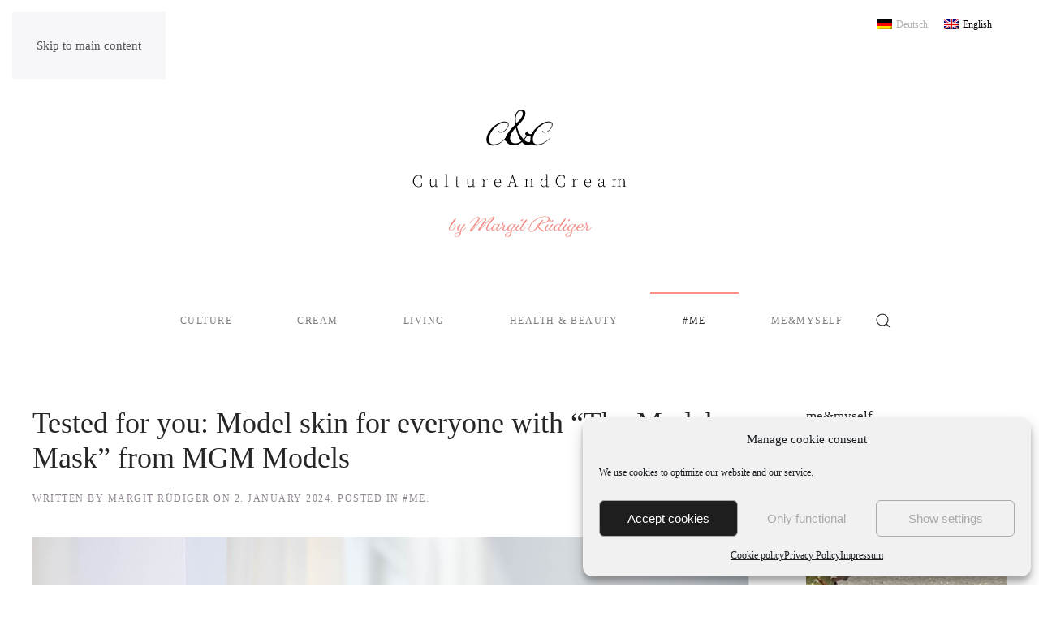

--- FILE ---
content_type: text/html; charset=UTF-8
request_url: https://www.cultureandcream.com/model-skin/?lang=en
body_size: 34366
content:
<!DOCTYPE html>
<html lang="en-US" prefix="og: https://ogp.me/ns#">
    <head>
        <meta charset="UTF-8">
        <meta name="viewport" content="width=device-width, initial-scale=1">
        <link rel="icon" href="/wp-content/uploads/2022/12/cnc_favicon.png" sizes="any">
                <link rel="apple-touch-icon" href="/wp-content/uploads/2022/12/cnc_favicon.png">
                <link rel="pingback" href="https://www.cultureandcream.com/xmlrpc.php">
                <link rel="alternate" hreflang="de" href="https://www.cultureandcream.com/model-skin/" />
<link rel="alternate" hreflang="en" href="https://www.cultureandcream.com/model-skin/?lang=en" />
<link rel="alternate" hreflang="x-default" href="https://www.cultureandcream.com/model-skin/" />

<!-- Search Engine Optimization by Rank Math - https://rankmath.com/ -->
<title>Tested for you: Model skin for everyone with &quot;The Model Mask&quot; from MGM Models | Culture And Cream</title>
<meta name="robots" content="index, follow, max-snippet:-1, max-video-preview:-1, max-image-preview:large"/>
<link rel="canonical" href="https://www.cultureandcream.com/model-skin/?lang=en" />
<meta property="og:locale" content="en_US" />
<meta property="og:type" content="article" />
<meta property="og:title" content="Tested for you: Model skin for everyone with &quot;The Model Mask&quot; from MGM Models | Culture And Cream" />
<meta property="og:description" content="„Model skin for Everyone“ is the motto of the new skincare range from Germany&#8217;s largest model agency MGM Models. With 1,500 models, it is also one of Europe&#8217;s leading agencies in the industry. Well-known top models such as Kate Upton and Chrissy Teigen started their careers here. Last fall, the luxury skincare brand MGM Cosmetics launched a total of three skincare lines. The twelve Modelskin products are divided into different age groups: Everyday 16-25 years, Advanced 25-40 years and Supreme 35- 60 years. This covers the different skin needs of all ages &#8211; from extremely young skin, which requires a lower lipid content, to more mature skin with anti-ageing requirements. &#8220;The topic of skin health has been with me my entire career as a model agent, because models can&#8217;t have bad skin. I was always on the lookout for good skincare and ultimately developed it myself. Our high professional standards for healthy and beautiful skin are fulfilled in this particularly effective skincare range,&#8221; says Marco Sinervo, CEO von MGM Models. Medical expertise But where does the head of a modeling agency get the expertise for skin care? Of course, the products were developed after many years of research in a renowned German laboratory. But more importantly, the medical expert behind MGM Cosmetics is the renowned Hamburg dermatologist Dr. Anna Brandenburg. She confirms: &#8220;MGM Cosmetics is a very effective and well-founded skincare concept with highly effective ingredients of the purest quality. The different needs of the skin can be optimally taken into account by the different series and bring the maximum effect for the user. The product range is clear and easy to use and contains everything you need for healthy skin. The topic of SPF is also well solved by the UV protection.&#8221; Model skin with &#8220;The Model Mask“ It is the highlight of the Skincare line. It was originally developed for models as a beauty booster before photo shoots and fashion shows. It has a pore-refining effect and reduces redness, puffiness, fine lines and wrinkles. As a result, the mask immediately ensures visibly smoother and firmer skin and a youthful, vital and fresh complexion. What&#8217;s inside? Aloe vera, zinc oxide, vitamin E, multimolecular hyaluronic acid, Spilanthes paracress extract, vitamin C, Syn-Ake, amino acids (proline, arginine, alanine), argan oil, almond oil, jojoba oil, rutin. Syn-Ake is often referred to as a natural Botox alternative. The synthetic active ingredient was developed by Swiss researchers and won the Swiss Technology Award in 2006. It consists of the high-tech peptide Argirelin , which has been proven to inhibit the release of neurotransmitters and thus the tension of the facial muscles. This is also responsible for the mask&#8217;s immediate smoothing effect. Begeisterte Reaktionen in ParisE The mask for an instant model skin was presented for the first time this year at Paris Fashion Week. Hair and make-up artists were equally enthusiastic. They noticed incredible results on their models within minutes. &#8220;During the 15-minute application time, you can literally see the skin smoothing, plumping and…" />
<meta property="og:url" content="https://www.cultureandcream.com/model-skin/?lang=en" />
<meta property="og:site_name" content="Culture And Cream" />
<meta property="article:publisher" content="https://www.facebook.com/margit.rudiger" />
<meta property="article:tag" content="model mask" />
<meta property="article:tag" content="model skin" />
<meta property="article:section" content="#me" />
<meta property="og:image" content="https://usercontent.one/wp/www.cultureandcream.com/wp-content/uploads/2023/12/Aufmacher-3-1024x666.jpg?media=1762433884" />
<meta property="og:image:secure_url" content="https://usercontent.one/wp/www.cultureandcream.com/wp-content/uploads/2023/12/Aufmacher-3-1024x666.jpg?media=1762433884" />
<meta property="og:image:width" content="1024" />
<meta property="og:image:height" content="666" />
<meta property="og:image:alt" content="model skin" />
<meta property="og:image:type" content="image/jpeg" />
<meta property="article:published_time" content="2024-01-02T22:00:00+01:00" />
<meta name="twitter:card" content="summary_large_image" />
<meta name="twitter:title" content="Tested for you: Model skin for everyone with &quot;The Model Mask&quot; from MGM Models | Culture And Cream" />
<meta name="twitter:description" content="„Model skin for Everyone“ is the motto of the new skincare range from Germany&#8217;s largest model agency MGM Models. With 1,500 models, it is also one of Europe&#8217;s leading agencies in the industry. Well-known top models such as Kate Upton and Chrissy Teigen started their careers here. Last fall, the luxury skincare brand MGM Cosmetics launched a total of three skincare lines. The twelve Modelskin products are divided into different age groups: Everyday 16-25 years, Advanced 25-40 years and Supreme 35- 60 years. This covers the different skin needs of all ages &#8211; from extremely young skin, which requires a lower lipid content, to more mature skin with anti-ageing requirements. &#8220;The topic of skin health has been with me my entire career as a model agent, because models can&#8217;t have bad skin. I was always on the lookout for good skincare and ultimately developed it myself. Our high professional standards for healthy and beautiful skin are fulfilled in this particularly effective skincare range,&#8221; says Marco Sinervo, CEO von MGM Models. Medical expertise But where does the head of a modeling agency get the expertise for skin care? Of course, the products were developed after many years of research in a renowned German laboratory. But more importantly, the medical expert behind MGM Cosmetics is the renowned Hamburg dermatologist Dr. Anna Brandenburg. She confirms: &#8220;MGM Cosmetics is a very effective and well-founded skincare concept with highly effective ingredients of the purest quality. The different needs of the skin can be optimally taken into account by the different series and bring the maximum effect for the user. The product range is clear and easy to use and contains everything you need for healthy skin. The topic of SPF is also well solved by the UV protection.&#8221; Model skin with &#8220;The Model Mask“ It is the highlight of the Skincare line. It was originally developed for models as a beauty booster before photo shoots and fashion shows. It has a pore-refining effect and reduces redness, puffiness, fine lines and wrinkles. As a result, the mask immediately ensures visibly smoother and firmer skin and a youthful, vital and fresh complexion. What&#8217;s inside? Aloe vera, zinc oxide, vitamin E, multimolecular hyaluronic acid, Spilanthes paracress extract, vitamin C, Syn-Ake, amino acids (proline, arginine, alanine), argan oil, almond oil, jojoba oil, rutin. Syn-Ake is often referred to as a natural Botox alternative. The synthetic active ingredient was developed by Swiss researchers and won the Swiss Technology Award in 2006. It consists of the high-tech peptide Argirelin , which has been proven to inhibit the release of neurotransmitters and thus the tension of the facial muscles. This is also responsible for the mask&#8217;s immediate smoothing effect. Begeisterte Reaktionen in ParisE The mask for an instant model skin was presented for the first time this year at Paris Fashion Week. Hair and make-up artists were equally enthusiastic. They noticed incredible results on their models within minutes. &#8220;During the 15-minute application time, you can literally see the skin smoothing, plumping and…" />
<meta name="twitter:image" content="https://usercontent.one/wp/www.cultureandcream.com/wp-content/uploads/2023/12/Aufmacher-3-1024x666.jpg?media=1762433884" />
<meta name="twitter:label1" content="Written by" />
<meta name="twitter:data1" content="Margit Rüdiger" />
<meta name="twitter:label2" content="Time to read" />
<meta name="twitter:data2" content="3 minutes" />
<script type="application/ld+json" class="rank-math-schema">{"@context":"https://schema.org","@graph":[{"@type":["Person","Organization"],"@id":"https://www.cultureandcream.com/?lang=en#person","name":"ad","sameAs":["https://www.facebook.com/margit.rudiger"],"logo":{"@type":"ImageObject","@id":"https://www.cultureandcream.com/?lang=en#logo","url":"https://www.cultureandcream.com/wp-content/uploads/2021/03/cultureandcream-logo.jpg","contentUrl":"https://www.cultureandcream.com/wp-content/uploads/2021/03/cultureandcream-logo.jpg","caption":"ad","inLanguage":"en-US","width":"518","height":"263"},"image":{"@type":"ImageObject","@id":"https://www.cultureandcream.com/?lang=en#logo","url":"https://www.cultureandcream.com/wp-content/uploads/2021/03/cultureandcream-logo.jpg","contentUrl":"https://www.cultureandcream.com/wp-content/uploads/2021/03/cultureandcream-logo.jpg","caption":"ad","inLanguage":"en-US","width":"518","height":"263"}},{"@type":"WebSite","@id":"https://www.cultureandcream.com/?lang=en#website","url":"https://www.cultureandcream.com/?lang=en","name":"ad","publisher":{"@id":"https://www.cultureandcream.com/?lang=en#person"},"inLanguage":"en-US"},{"@type":"ImageObject","@id":"https://www.cultureandcream.com/wp-content/uploads/2023/12/Aufmacher-3-scaled.jpg","url":"https://www.cultureandcream.com/wp-content/uploads/2023/12/Aufmacher-3-scaled.jpg","width":"2560","height":"1665","inLanguage":"en-US"},{"@type":"WebPage","@id":"https://www.cultureandcream.com/model-skin/?lang=en#webpage","url":"https://www.cultureandcream.com/model-skin/?lang=en","name":"Tested for you: Model skin for everyone with &quot;The Model Mask&quot; from MGM Models | Culture And Cream","datePublished":"2024-01-02T22:00:00+01:00","dateModified":"2024-01-02T22:00:00+01:00","isPartOf":{"@id":"https://www.cultureandcream.com/?lang=en#website"},"primaryImageOfPage":{"@id":"https://www.cultureandcream.com/wp-content/uploads/2023/12/Aufmacher-3-scaled.jpg"},"inLanguage":"en-US"},{"@type":"Person","@id":"https://www.cultureandcream.com/author/mr/?lang=en","name":"Margit R\u00fcdiger","url":"https://www.cultureandcream.com/author/mr/?lang=en","image":{"@type":"ImageObject","@id":"https://secure.gravatar.com/avatar/8f6e20afdc6b02a0b52fd60c280095bcecf495659624a333cc1eef624f70cd2c?s=96&amp;d=mm&amp;r=g","url":"https://secure.gravatar.com/avatar/8f6e20afdc6b02a0b52fd60c280095bcecf495659624a333cc1eef624f70cd2c?s=96&amp;d=mm&amp;r=g","caption":"Margit R\u00fcdiger","inLanguage":"en-US"},"sameAs":["http://margitruediger.de"]},{"@type":"BlogPosting","headline":"Tested for you: Model skin for everyone with &quot;The Model Mask&quot; from MGM Models | Culture And Cream","keywords":"model skin","datePublished":"2024-01-02T22:00:00+01:00","dateModified":"2024-01-02T22:00:00+01:00","author":{"@id":"https://www.cultureandcream.com/author/mr/?lang=en","name":"Margit R\u00fcdiger"},"publisher":{"@id":"https://www.cultureandcream.com/?lang=en#person"},"description":"\u201eModel skin for Everyone\u201c is the motto of the new skincare range from Germany's largest model agency MGM Models. With 1,500 models, it is also one of Europe's leading agencies in the industry. Well-known top models such as Kate Upton and Chrissy Teigen started their careers here.","name":"Tested for you: Model skin for everyone with &quot;The Model Mask&quot; from MGM Models | Culture And Cream","@id":"https://www.cultureandcream.com/model-skin/?lang=en#richSnippet","isPartOf":{"@id":"https://www.cultureandcream.com/model-skin/?lang=en#webpage"},"image":{"@id":"https://www.cultureandcream.com/wp-content/uploads/2023/12/Aufmacher-3-scaled.jpg"},"inLanguage":"en-US","mainEntityOfPage":{"@id":"https://www.cultureandcream.com/model-skin/?lang=en#webpage"}}]}</script>
<!-- /Rank Math WordPress SEO plugin -->

<link rel='dns-prefetch' href='//assets.pinterest.com' />
<link rel='dns-prefetch' href='//www.googletagmanager.com' />
<link rel='dns-prefetch' href='//use.fontawesome.com' />
<link rel="alternate" type="application/rss+xml" title="Culture And Cream &raquo; Feed" href="https://www.cultureandcream.com/feed/?lang=en" />
<link rel="alternate" type="application/rss+xml" title="Culture And Cream &raquo; Comments Feed" href="https://www.cultureandcream.com/comments/feed/?lang=en" />
<script id="wpp-js" src="https://usercontent.one/wp/www.cultureandcream.com/wp-content/plugins/wordpress-popular-posts/assets/js/wpp.js?ver=7.3.6&media=1762433884" data-sampling="0" data-sampling-rate="100" data-api-url="https://www.cultureandcream.com/wp-json/wordpress-popular-posts" data-post-id="17657" data-token="12c3009830" data-lang="0" data-debug="1"></script>
<link rel="alternate" type="application/rss+xml" title="Culture And Cream &raquo; Tested for you: Model skin for everyone with &#8220;The Model Mask&#8221; from MGM Models Comments Feed" href="https://www.cultureandcream.com/model-skin/feed/?lang=en" />
<script>
window._wpemojiSettings = {"baseUrl":"https:\/\/s.w.org\/images\/core\/emoji\/16.0.1\/72x72\/","ext":".png","svgUrl":"https:\/\/s.w.org\/images\/core\/emoji\/16.0.1\/svg\/","svgExt":".svg","source":{"wpemoji":"https:\/\/www.cultureandcream.com\/wp-includes\/js\/wp-emoji.js?ver=ea48e971ba951f0878362405c5d4f602","twemoji":"https:\/\/www.cultureandcream.com\/wp-includes\/js\/twemoji.js?ver=ea48e971ba951f0878362405c5d4f602"}};
/**
 * @output wp-includes/js/wp-emoji-loader.js
 */

/**
 * Emoji Settings as exported in PHP via _print_emoji_detection_script().
 * @typedef WPEmojiSettings
 * @type {object}
 * @property {?object} source
 * @property {?string} source.concatemoji
 * @property {?string} source.twemoji
 * @property {?string} source.wpemoji
 * @property {?boolean} DOMReady
 * @property {?Function} readyCallback
 */

/**
 * Support tests.
 * @typedef SupportTests
 * @type {object}
 * @property {?boolean} flag
 * @property {?boolean} emoji
 */

/**
 * IIFE to detect emoji support and load Twemoji if needed.
 *
 * @param {Window} window
 * @param {Document} document
 * @param {WPEmojiSettings} settings
 */
( function wpEmojiLoader( window, document, settings ) {
	if ( typeof Promise === 'undefined' ) {
		return;
	}

	var sessionStorageKey = 'wpEmojiSettingsSupports';
	var tests = [ 'flag', 'emoji' ];

	/**
	 * Checks whether the browser supports offloading to a Worker.
	 *
	 * @since 6.3.0
	 *
	 * @private
	 *
	 * @returns {boolean}
	 */
	function supportsWorkerOffloading() {
		return (
			typeof Worker !== 'undefined' &&
			typeof OffscreenCanvas !== 'undefined' &&
			typeof URL !== 'undefined' &&
			URL.createObjectURL &&
			typeof Blob !== 'undefined'
		);
	}

	/**
	 * @typedef SessionSupportTests
	 * @type {object}
	 * @property {number} timestamp
	 * @property {SupportTests} supportTests
	 */

	/**
	 * Get support tests from session.
	 *
	 * @since 6.3.0
	 *
	 * @private
	 *
	 * @returns {?SupportTests} Support tests, or null if not set or older than 1 week.
	 */
	function getSessionSupportTests() {
		try {
			/** @type {SessionSupportTests} */
			var item = JSON.parse(
				sessionStorage.getItem( sessionStorageKey )
			);
			if (
				typeof item === 'object' &&
				typeof item.timestamp === 'number' &&
				new Date().valueOf() < item.timestamp + 604800 && // Note: Number is a week in seconds.
				typeof item.supportTests === 'object'
			) {
				return item.supportTests;
			}
		} catch ( e ) {}
		return null;
	}

	/**
	 * Persist the supports in session storage.
	 *
	 * @since 6.3.0
	 *
	 * @private
	 *
	 * @param {SupportTests} supportTests Support tests.
	 */
	function setSessionSupportTests( supportTests ) {
		try {
			/** @type {SessionSupportTests} */
			var item = {
				supportTests: supportTests,
				timestamp: new Date().valueOf()
			};

			sessionStorage.setItem(
				sessionStorageKey,
				JSON.stringify( item )
			);
		} catch ( e ) {}
	}

	/**
	 * Checks if two sets of Emoji characters render the same visually.
	 *
	 * This is used to determine if the browser is rendering an emoji with multiple data points
	 * correctly. set1 is the emoji in the correct form, using a zero-width joiner. set2 is the emoji
	 * in the incorrect form, using a zero-width space. If the two sets render the same, then the browser
	 * does not support the emoji correctly.
	 *
	 * This function may be serialized to run in a Worker. Therefore, it cannot refer to variables from the containing
	 * scope. Everything must be passed by parameters.
	 *
	 * @since 4.9.0
	 *
	 * @private
	 *
	 * @param {CanvasRenderingContext2D} context 2D Context.
	 * @param {string} set1 Set of Emoji to test.
	 * @param {string} set2 Set of Emoji to test.
	 *
	 * @return {boolean} True if the two sets render the same.
	 */
	function emojiSetsRenderIdentically( context, set1, set2 ) {
		// Cleanup from previous test.
		context.clearRect( 0, 0, context.canvas.width, context.canvas.height );
		context.fillText( set1, 0, 0 );
		var rendered1 = new Uint32Array(
			context.getImageData(
				0,
				0,
				context.canvas.width,
				context.canvas.height
			).data
		);

		// Cleanup from previous test.
		context.clearRect( 0, 0, context.canvas.width, context.canvas.height );
		context.fillText( set2, 0, 0 );
		var rendered2 = new Uint32Array(
			context.getImageData(
				0,
				0,
				context.canvas.width,
				context.canvas.height
			).data
		);

		return rendered1.every( function ( rendered2Data, index ) {
			return rendered2Data === rendered2[ index ];
		} );
	}

	/**
	 * Checks if the center point of a single emoji is empty.
	 *
	 * This is used to determine if the browser is rendering an emoji with a single data point
	 * correctly. The center point of an incorrectly rendered emoji will be empty. A correctly
	 * rendered emoji will have a non-zero value at the center point.
	 *
	 * This function may be serialized to run in a Worker. Therefore, it cannot refer to variables from the containing
	 * scope. Everything must be passed by parameters.
	 *
	 * @since 6.8.2
	 *
	 * @private
	 *
	 * @param {CanvasRenderingContext2D} context 2D Context.
	 * @param {string} emoji Emoji to test.
	 *
	 * @return {boolean} True if the center point is empty.
	 */
	function emojiRendersEmptyCenterPoint( context, emoji ) {
		// Cleanup from previous test.
		context.clearRect( 0, 0, context.canvas.width, context.canvas.height );
		context.fillText( emoji, 0, 0 );

		// Test if the center point (16, 16) is empty (0,0,0,0).
		var centerPoint = context.getImageData(16, 16, 1, 1);
		for ( var i = 0; i < centerPoint.data.length; i++ ) {
			if ( centerPoint.data[ i ] !== 0 ) {
				// Stop checking the moment it's known not to be empty.
				return false;
			}
		}

		return true;
	}

	/**
	 * Determines if the browser properly renders Emoji that Twemoji can supplement.
	 *
	 * This function may be serialized to run in a Worker. Therefore, it cannot refer to variables from the containing
	 * scope. Everything must be passed by parameters.
	 *
	 * @since 4.2.0
	 *
	 * @private
	 *
	 * @param {CanvasRenderingContext2D} context 2D Context.
	 * @param {string} type Whether to test for support of "flag" or "emoji".
	 * @param {Function} emojiSetsRenderIdentically Reference to emojiSetsRenderIdentically function, needed due to minification.
	 * @param {Function} emojiRendersEmptyCenterPoint Reference to emojiRendersEmptyCenterPoint function, needed due to minification.
	 *
	 * @return {boolean} True if the browser can render emoji, false if it cannot.
	 */
	function browserSupportsEmoji( context, type, emojiSetsRenderIdentically, emojiRendersEmptyCenterPoint ) {
		var isIdentical;

		switch ( type ) {
			case 'flag':
				/*
				 * Test for Transgender flag compatibility. Added in Unicode 13.
				 *
				 * To test for support, we try to render it, and compare the rendering to how it would look if
				 * the browser doesn't render it correctly (white flag emoji + transgender symbol).
				 */
				isIdentical = emojiSetsRenderIdentically(
					context,
					'\uD83C\uDFF3\uFE0F\u200D\u26A7\uFE0F', // as a zero-width joiner sequence
					'\uD83C\uDFF3\uFE0F\u200B\u26A7\uFE0F' // separated by a zero-width space
				);

				if ( isIdentical ) {
					return false;
				}

				/*
				 * Test for Sark flag compatibility. This is the least supported of the letter locale flags,
				 * so gives us an easy test for full support.
				 *
				 * To test for support, we try to render it, and compare the rendering to how it would look if
				 * the browser doesn't render it correctly ([C] + [Q]).
				 */
				isIdentical = emojiSetsRenderIdentically(
					context,
					'\uD83C\uDDE8\uD83C\uDDF6', // as the sequence of two code points
					'\uD83C\uDDE8\u200B\uD83C\uDDF6' // as the two code points separated by a zero-width space
				);

				if ( isIdentical ) {
					return false;
				}

				/*
				 * Test for English flag compatibility. England is a country in the United Kingdom, it
				 * does not have a two letter locale code but rather a five letter sub-division code.
				 *
				 * To test for support, we try to render it, and compare the rendering to how it would look if
				 * the browser doesn't render it correctly (black flag emoji + [G] + [B] + [E] + [N] + [G]).
				 */
				isIdentical = emojiSetsRenderIdentically(
					context,
					// as the flag sequence
					'\uD83C\uDFF4\uDB40\uDC67\uDB40\uDC62\uDB40\uDC65\uDB40\uDC6E\uDB40\uDC67\uDB40\uDC7F',
					// with each code point separated by a zero-width space
					'\uD83C\uDFF4\u200B\uDB40\uDC67\u200B\uDB40\uDC62\u200B\uDB40\uDC65\u200B\uDB40\uDC6E\u200B\uDB40\uDC67\u200B\uDB40\uDC7F'
				);

				return ! isIdentical;
			case 'emoji':
				/*
				 * Does Emoji 16.0 cause the browser to go splat?
				 *
				 * To test for Emoji 16.0 support, try to render a new emoji: Splatter.
				 *
				 * The splatter emoji is a single code point emoji. Testing for browser support
				 * required testing the center point of the emoji to see if it is empty.
				 *
				 * 0xD83E 0xDEDF (\uD83E\uDEDF) == 🫟 Splatter.
				 *
				 * When updating this test, please ensure that the emoji is either a single code point
				 * or switch to using the emojiSetsRenderIdentically function and testing with a zero-width
				 * joiner vs a zero-width space.
				 */
				var notSupported = emojiRendersEmptyCenterPoint( context, '\uD83E\uDEDF' );
				return ! notSupported;
		}

		return false;
	}

	/**
	 * Checks emoji support tests.
	 *
	 * This function may be serialized to run in a Worker. Therefore, it cannot refer to variables from the containing
	 * scope. Everything must be passed by parameters.
	 *
	 * @since 6.3.0
	 *
	 * @private
	 *
	 * @param {string[]} tests Tests.
	 * @param {Function} browserSupportsEmoji Reference to browserSupportsEmoji function, needed due to minification.
	 * @param {Function} emojiSetsRenderIdentically Reference to emojiSetsRenderIdentically function, needed due to minification.
	 * @param {Function} emojiRendersEmptyCenterPoint Reference to emojiRendersEmptyCenterPoint function, needed due to minification.
	 *
	 * @return {SupportTests} Support tests.
	 */
	function testEmojiSupports( tests, browserSupportsEmoji, emojiSetsRenderIdentically, emojiRendersEmptyCenterPoint ) {
		var canvas;
		if (
			typeof WorkerGlobalScope !== 'undefined' &&
			self instanceof WorkerGlobalScope
		) {
			canvas = new OffscreenCanvas( 300, 150 ); // Dimensions are default for HTMLCanvasElement.
		} else {
			canvas = document.createElement( 'canvas' );
		}

		var context = canvas.getContext( '2d', { willReadFrequently: true } );

		/*
		 * Chrome on OS X added native emoji rendering in M41. Unfortunately,
		 * it doesn't work when the font is bolder than 500 weight. So, we
		 * check for bold rendering support to avoid invisible emoji in Chrome.
		 */
		context.textBaseline = 'top';
		context.font = '600 32px Arial';

		var supports = {};
		tests.forEach( function ( test ) {
			supports[ test ] = browserSupportsEmoji( context, test, emojiSetsRenderIdentically, emojiRendersEmptyCenterPoint );
		} );
		return supports;
	}

	/**
	 * Adds a script to the head of the document.
	 *
	 * @ignore
	 *
	 * @since 4.2.0
	 *
	 * @param {string} src The url where the script is located.
	 *
	 * @return {void}
	 */
	function addScript( src ) {
		var script = document.createElement( 'script' );
		script.src = src;
		script.defer = true;
		document.head.appendChild( script );
	}

	settings.supports = {
		everything: true,
		everythingExceptFlag: true
	};

	// Create a promise for DOMContentLoaded since the worker logic may finish after the event has fired.
	var domReadyPromise = new Promise( function ( resolve ) {
		document.addEventListener( 'DOMContentLoaded', resolve, {
			once: true
		} );
	} );

	// Obtain the emoji support from the browser, asynchronously when possible.
	new Promise( function ( resolve ) {
		var supportTests = getSessionSupportTests();
		if ( supportTests ) {
			resolve( supportTests );
			return;
		}

		if ( supportsWorkerOffloading() ) {
			try {
				// Note that the functions are being passed as arguments due to minification.
				var workerScript =
					'postMessage(' +
					testEmojiSupports.toString() +
					'(' +
					[
						JSON.stringify( tests ),
						browserSupportsEmoji.toString(),
						emojiSetsRenderIdentically.toString(),
						emojiRendersEmptyCenterPoint.toString()
					].join( ',' ) +
					'));';
				var blob = new Blob( [ workerScript ], {
					type: 'text/javascript'
				} );
				var worker = new Worker( URL.createObjectURL( blob ), { name: 'wpTestEmojiSupports' } );
				worker.onmessage = function ( event ) {
					supportTests = event.data;
					setSessionSupportTests( supportTests );
					worker.terminate();
					resolve( supportTests );
				};
				return;
			} catch ( e ) {}
		}

		supportTests = testEmojiSupports( tests, browserSupportsEmoji, emojiSetsRenderIdentically, emojiRendersEmptyCenterPoint );
		setSessionSupportTests( supportTests );
		resolve( supportTests );
	} )
		// Once the browser emoji support has been obtained from the session, finalize the settings.
		.then( function ( supportTests ) {
			/*
			 * Tests the browser support for flag emojis and other emojis, and adjusts the
			 * support settings accordingly.
			 */
			for ( var test in supportTests ) {
				settings.supports[ test ] = supportTests[ test ];

				settings.supports.everything =
					settings.supports.everything && settings.supports[ test ];

				if ( 'flag' !== test ) {
					settings.supports.everythingExceptFlag =
						settings.supports.everythingExceptFlag &&
						settings.supports[ test ];
				}
			}

			settings.supports.everythingExceptFlag =
				settings.supports.everythingExceptFlag &&
				! settings.supports.flag;

			// Sets DOMReady to false and assigns a ready function to settings.
			settings.DOMReady = false;
			settings.readyCallback = function () {
				settings.DOMReady = true;
			};
		} )
		.then( function () {
			return domReadyPromise;
		} )
		.then( function () {
			// When the browser can not render everything we need to load a polyfill.
			if ( ! settings.supports.everything ) {
				settings.readyCallback();

				var src = settings.source || {};

				if ( src.concatemoji ) {
					addScript( src.concatemoji );
				} else if ( src.wpemoji && src.twemoji ) {
					addScript( src.twemoji );
					addScript( src.wpemoji );
				}
			}
		} );
} )( window, document, window._wpemojiSettings );
</script>
<style id='wp-emoji-styles-inline-css'>

	img.wp-smiley, img.emoji {
		display: inline !important;
		border: none !important;
		box-shadow: none !important;
		height: 1em !important;
		width: 1em !important;
		margin: 0 0.07em !important;
		vertical-align: -0.1em !important;
		background: none !important;
		padding: 0 !important;
	}
</style>
<link rel='stylesheet' id='wp-block-library-css' href='https://www.cultureandcream.com/wp-includes/css/dist/block-library/style.css?ver=ea48e971ba951f0878362405c5d4f602' media='all' />
<style id='classic-theme-styles-inline-css'>
/**
 * These rules are needed for backwards compatibility.
 * They should match the button element rules in the base theme.json file.
 */
.wp-block-button__link {
	color: #ffffff;
	background-color: #32373c;
	border-radius: 9999px; /* 100% causes an oval, but any explicit but really high value retains the pill shape. */

	/* This needs a low specificity so it won't override the rules from the button element if defined in theme.json. */
	box-shadow: none;
	text-decoration: none;

	/* The extra 2px are added to size solids the same as the outline versions.*/
	padding: calc(0.667em + 2px) calc(1.333em + 2px);

	font-size: 1.125em;
}

.wp-block-file__button {
	background: #32373c;
	color: #ffffff;
	text-decoration: none;
}

</style>
<link rel='stylesheet' id='coblocks-frontend-css' href='https://usercontent.one/wp/www.cultureandcream.com/wp-content/plugins/coblocks/dist/style-coblocks-1.css?ver=3.1.16&media=1762433884' media='all' />
<link rel='stylesheet' id='coblocks-extensions-css' href='https://usercontent.one/wp/www.cultureandcream.com/wp-content/plugins/coblocks/dist/style-coblocks-extensions.css?ver=3.1.16&media=1762433884' media='all' />
<link rel='stylesheet' id='coblocks-animation-css' href='https://usercontent.one/wp/www.cultureandcream.com/wp-content/plugins/coblocks/dist/style-coblocks-animation.css?media=1762433884?ver=2677611078ee87eb3b1c' media='all' />
<style id='global-styles-inline-css'>
:root{--wp--preset--aspect-ratio--square: 1;--wp--preset--aspect-ratio--4-3: 4/3;--wp--preset--aspect-ratio--3-4: 3/4;--wp--preset--aspect-ratio--3-2: 3/2;--wp--preset--aspect-ratio--2-3: 2/3;--wp--preset--aspect-ratio--16-9: 16/9;--wp--preset--aspect-ratio--9-16: 9/16;--wp--preset--color--black: #000000;--wp--preset--color--cyan-bluish-gray: #abb8c3;--wp--preset--color--white: #ffffff;--wp--preset--color--pale-pink: #f78da7;--wp--preset--color--vivid-red: #cf2e2e;--wp--preset--color--luminous-vivid-orange: #ff6900;--wp--preset--color--luminous-vivid-amber: #fcb900;--wp--preset--color--light-green-cyan: #7bdcb5;--wp--preset--color--vivid-green-cyan: #00d084;--wp--preset--color--pale-cyan-blue: #8ed1fc;--wp--preset--color--vivid-cyan-blue: #0693e3;--wp--preset--color--vivid-purple: #9b51e0;--wp--preset--gradient--vivid-cyan-blue-to-vivid-purple: linear-gradient(135deg,rgba(6,147,227,1) 0%,rgb(155,81,224) 100%);--wp--preset--gradient--light-green-cyan-to-vivid-green-cyan: linear-gradient(135deg,rgb(122,220,180) 0%,rgb(0,208,130) 100%);--wp--preset--gradient--luminous-vivid-amber-to-luminous-vivid-orange: linear-gradient(135deg,rgba(252,185,0,1) 0%,rgba(255,105,0,1) 100%);--wp--preset--gradient--luminous-vivid-orange-to-vivid-red: linear-gradient(135deg,rgba(255,105,0,1) 0%,rgb(207,46,46) 100%);--wp--preset--gradient--very-light-gray-to-cyan-bluish-gray: linear-gradient(135deg,rgb(238,238,238) 0%,rgb(169,184,195) 100%);--wp--preset--gradient--cool-to-warm-spectrum: linear-gradient(135deg,rgb(74,234,220) 0%,rgb(151,120,209) 20%,rgb(207,42,186) 40%,rgb(238,44,130) 60%,rgb(251,105,98) 80%,rgb(254,248,76) 100%);--wp--preset--gradient--blush-light-purple: linear-gradient(135deg,rgb(255,206,236) 0%,rgb(152,150,240) 100%);--wp--preset--gradient--blush-bordeaux: linear-gradient(135deg,rgb(254,205,165) 0%,rgb(254,45,45) 50%,rgb(107,0,62) 100%);--wp--preset--gradient--luminous-dusk: linear-gradient(135deg,rgb(255,203,112) 0%,rgb(199,81,192) 50%,rgb(65,88,208) 100%);--wp--preset--gradient--pale-ocean: linear-gradient(135deg,rgb(255,245,203) 0%,rgb(182,227,212) 50%,rgb(51,167,181) 100%);--wp--preset--gradient--electric-grass: linear-gradient(135deg,rgb(202,248,128) 0%,rgb(113,206,126) 100%);--wp--preset--gradient--midnight: linear-gradient(135deg,rgb(2,3,129) 0%,rgb(40,116,252) 100%);--wp--preset--font-size--small: 13px;--wp--preset--font-size--medium: 20px;--wp--preset--font-size--large: 36px;--wp--preset--font-size--x-large: 42px;--wp--preset--spacing--20: 0.44rem;--wp--preset--spacing--30: 0.67rem;--wp--preset--spacing--40: 1rem;--wp--preset--spacing--50: 1.5rem;--wp--preset--spacing--60: 2.25rem;--wp--preset--spacing--70: 3.38rem;--wp--preset--spacing--80: 5.06rem;--wp--preset--shadow--natural: 6px 6px 9px rgba(0, 0, 0, 0.2);--wp--preset--shadow--deep: 12px 12px 50px rgba(0, 0, 0, 0.4);--wp--preset--shadow--sharp: 6px 6px 0px rgba(0, 0, 0, 0.2);--wp--preset--shadow--outlined: 6px 6px 0px -3px rgba(255, 255, 255, 1), 6px 6px rgba(0, 0, 0, 1);--wp--preset--shadow--crisp: 6px 6px 0px rgba(0, 0, 0, 1);}:where(.is-layout-flex){gap: 0.5em;}:where(.is-layout-grid){gap: 0.5em;}body .is-layout-flex{display: flex;}.is-layout-flex{flex-wrap: wrap;align-items: center;}.is-layout-flex > :is(*, div){margin: 0;}body .is-layout-grid{display: grid;}.is-layout-grid > :is(*, div){margin: 0;}:where(.wp-block-columns.is-layout-flex){gap: 2em;}:where(.wp-block-columns.is-layout-grid){gap: 2em;}:where(.wp-block-post-template.is-layout-flex){gap: 1.25em;}:where(.wp-block-post-template.is-layout-grid){gap: 1.25em;}.has-black-color{color: var(--wp--preset--color--black) !important;}.has-cyan-bluish-gray-color{color: var(--wp--preset--color--cyan-bluish-gray) !important;}.has-white-color{color: var(--wp--preset--color--white) !important;}.has-pale-pink-color{color: var(--wp--preset--color--pale-pink) !important;}.has-vivid-red-color{color: var(--wp--preset--color--vivid-red) !important;}.has-luminous-vivid-orange-color{color: var(--wp--preset--color--luminous-vivid-orange) !important;}.has-luminous-vivid-amber-color{color: var(--wp--preset--color--luminous-vivid-amber) !important;}.has-light-green-cyan-color{color: var(--wp--preset--color--light-green-cyan) !important;}.has-vivid-green-cyan-color{color: var(--wp--preset--color--vivid-green-cyan) !important;}.has-pale-cyan-blue-color{color: var(--wp--preset--color--pale-cyan-blue) !important;}.has-vivid-cyan-blue-color{color: var(--wp--preset--color--vivid-cyan-blue) !important;}.has-vivid-purple-color{color: var(--wp--preset--color--vivid-purple) !important;}.has-black-background-color{background-color: var(--wp--preset--color--black) !important;}.has-cyan-bluish-gray-background-color{background-color: var(--wp--preset--color--cyan-bluish-gray) !important;}.has-white-background-color{background-color: var(--wp--preset--color--white) !important;}.has-pale-pink-background-color{background-color: var(--wp--preset--color--pale-pink) !important;}.has-vivid-red-background-color{background-color: var(--wp--preset--color--vivid-red) !important;}.has-luminous-vivid-orange-background-color{background-color: var(--wp--preset--color--luminous-vivid-orange) !important;}.has-luminous-vivid-amber-background-color{background-color: var(--wp--preset--color--luminous-vivid-amber) !important;}.has-light-green-cyan-background-color{background-color: var(--wp--preset--color--light-green-cyan) !important;}.has-vivid-green-cyan-background-color{background-color: var(--wp--preset--color--vivid-green-cyan) !important;}.has-pale-cyan-blue-background-color{background-color: var(--wp--preset--color--pale-cyan-blue) !important;}.has-vivid-cyan-blue-background-color{background-color: var(--wp--preset--color--vivid-cyan-blue) !important;}.has-vivid-purple-background-color{background-color: var(--wp--preset--color--vivid-purple) !important;}.has-black-border-color{border-color: var(--wp--preset--color--black) !important;}.has-cyan-bluish-gray-border-color{border-color: var(--wp--preset--color--cyan-bluish-gray) !important;}.has-white-border-color{border-color: var(--wp--preset--color--white) !important;}.has-pale-pink-border-color{border-color: var(--wp--preset--color--pale-pink) !important;}.has-vivid-red-border-color{border-color: var(--wp--preset--color--vivid-red) !important;}.has-luminous-vivid-orange-border-color{border-color: var(--wp--preset--color--luminous-vivid-orange) !important;}.has-luminous-vivid-amber-border-color{border-color: var(--wp--preset--color--luminous-vivid-amber) !important;}.has-light-green-cyan-border-color{border-color: var(--wp--preset--color--light-green-cyan) !important;}.has-vivid-green-cyan-border-color{border-color: var(--wp--preset--color--vivid-green-cyan) !important;}.has-pale-cyan-blue-border-color{border-color: var(--wp--preset--color--pale-cyan-blue) !important;}.has-vivid-cyan-blue-border-color{border-color: var(--wp--preset--color--vivid-cyan-blue) !important;}.has-vivid-purple-border-color{border-color: var(--wp--preset--color--vivid-purple) !important;}.has-vivid-cyan-blue-to-vivid-purple-gradient-background{background: var(--wp--preset--gradient--vivid-cyan-blue-to-vivid-purple) !important;}.has-light-green-cyan-to-vivid-green-cyan-gradient-background{background: var(--wp--preset--gradient--light-green-cyan-to-vivid-green-cyan) !important;}.has-luminous-vivid-amber-to-luminous-vivid-orange-gradient-background{background: var(--wp--preset--gradient--luminous-vivid-amber-to-luminous-vivid-orange) !important;}.has-luminous-vivid-orange-to-vivid-red-gradient-background{background: var(--wp--preset--gradient--luminous-vivid-orange-to-vivid-red) !important;}.has-very-light-gray-to-cyan-bluish-gray-gradient-background{background: var(--wp--preset--gradient--very-light-gray-to-cyan-bluish-gray) !important;}.has-cool-to-warm-spectrum-gradient-background{background: var(--wp--preset--gradient--cool-to-warm-spectrum) !important;}.has-blush-light-purple-gradient-background{background: var(--wp--preset--gradient--blush-light-purple) !important;}.has-blush-bordeaux-gradient-background{background: var(--wp--preset--gradient--blush-bordeaux) !important;}.has-luminous-dusk-gradient-background{background: var(--wp--preset--gradient--luminous-dusk) !important;}.has-pale-ocean-gradient-background{background: var(--wp--preset--gradient--pale-ocean) !important;}.has-electric-grass-gradient-background{background: var(--wp--preset--gradient--electric-grass) !important;}.has-midnight-gradient-background{background: var(--wp--preset--gradient--midnight) !important;}.has-small-font-size{font-size: var(--wp--preset--font-size--small) !important;}.has-medium-font-size{font-size: var(--wp--preset--font-size--medium) !important;}.has-large-font-size{font-size: var(--wp--preset--font-size--large) !important;}.has-x-large-font-size{font-size: var(--wp--preset--font-size--x-large) !important;}
:where(.wp-block-post-template.is-layout-flex){gap: 1.25em;}:where(.wp-block-post-template.is-layout-grid){gap: 1.25em;}
:where(.wp-block-columns.is-layout-flex){gap: 2em;}:where(.wp-block-columns.is-layout-grid){gap: 2em;}
:root :where(.wp-block-pullquote){font-size: 1.5em;line-height: 1.6;}
</style>
<link rel='stylesheet' id='contact-form-7-css' href='https://usercontent.one/wp/www.cultureandcream.com/wp-content/plugins/contact-form-7/includes/css/styles.css?ver=6.1.3&media=1762433884' media='all' />
<link rel='stylesheet' id='wpa-css-css' href='https://usercontent.one/wp/www.cultureandcream.com/wp-content/plugins/honeypot/includes/css/wpa.css?ver=2.3.04&media=1762433884' media='all' />
<link rel='stylesheet' id='tp_twitter_plugin_css-css' href='https://usercontent.one/wp/www.cultureandcream.com/wp-content/plugins/recent-tweets-widget/tp_twitter_plugin.css?ver=1.0&media=1762433884' media='screen' />
<link rel='stylesheet' id='wpml-legacy-horizontal-list-0-css' href='https://usercontent.one/wp/www.cultureandcream.com/wp-content/plugins/sitepress-multilingual-cms/templates/language-switchers/legacy-list-horizontal/style.min.css?media=1762433884?ver=1' media='all' />
<style id='wpml-legacy-horizontal-list-0-inline-css'>
.wpml-ls-sidebars-toolbar-right a, .wpml-ls-sidebars-toolbar-right .wpml-ls-sub-menu a, .wpml-ls-sidebars-toolbar-right .wpml-ls-sub-menu a:link, .wpml-ls-sidebars-toolbar-right li:not(.wpml-ls-current-language) .wpml-ls-link, .wpml-ls-sidebars-toolbar-right li:not(.wpml-ls-current-language) .wpml-ls-link:link {color:#b2b2b2;}.wpml-ls-sidebars-toolbar-right .wpml-ls-current-language > a {color:#020202;}
.wpml-ls-statics-footer a, .wpml-ls-statics-footer .wpml-ls-sub-menu a, .wpml-ls-statics-footer .wpml-ls-sub-menu a:link, .wpml-ls-statics-footer li:not(.wpml-ls-current-language) .wpml-ls-link, .wpml-ls-statics-footer li:not(.wpml-ls-current-language) .wpml-ls-link:link {color:#444444;background-color:#ffffff;}.wpml-ls-statics-footer .wpml-ls-sub-menu a:hover,.wpml-ls-statics-footer .wpml-ls-sub-menu a:focus, .wpml-ls-statics-footer .wpml-ls-sub-menu a:link:hover, .wpml-ls-statics-footer .wpml-ls-sub-menu a:link:focus {color:#000000;background-color:#eeeeee;}.wpml-ls-statics-footer .wpml-ls-current-language > a {color:#444444;background-color:#ffffff;}.wpml-ls-statics-footer .wpml-ls-current-language:hover>a, .wpml-ls-statics-footer .wpml-ls-current-language>a:focus {color:#000000;background-color:#eeeeee;}
</style>
<link rel='stylesheet' id='wpml-legacy-post-translations-0-css' href='https://usercontent.one/wp/www.cultureandcream.com/wp-content/plugins/sitepress-multilingual-cms/templates/language-switchers/legacy-post-translations/style.min.css?media=1762433884?ver=1' media='all' />
<link rel='stylesheet' id='cmplz-general-css' href='https://usercontent.one/wp/www.cultureandcream.com/wp-content/plugins/complianz-gdpr/assets/css/cookieblocker.css?media=1762433884?ver=1764800875' media='all' />
<link rel='stylesheet' id='wp-components-css' href='https://www.cultureandcream.com/wp-includes/css/dist/components/style.css?ver=ea48e971ba951f0878362405c5d4f602' media='all' />
<link rel='stylesheet' id='godaddy-styles-css' href='https://usercontent.one/wp/www.cultureandcream.com/wp-content/plugins/coblocks/includes/Dependencies/GoDaddy/Styles/build/latest.css?ver=2.0.2&media=1762433884' media='all' />
<link rel='stylesheet' id='wordpress-popular-posts-css-css' href='https://usercontent.one/wp/www.cultureandcream.com/wp-content/plugins/wordpress-popular-posts/assets/css/wpp.css?ver=7.3.6&media=1762433884' media='all' />
<link rel='stylesheet' id='bfa-font-awesome-css' href='https://use.fontawesome.com/releases/v5.15.4/css/all.css?ver=2.0.3' media='all' />
<link rel='stylesheet' id='bfa-font-awesome-v4-shim-css' href='https://use.fontawesome.com/releases/v5.15.4/css/v4-shims.css?ver=2.0.3' media='all' />
<style id='bfa-font-awesome-v4-shim-inline-css'>

			@font-face {
				font-family: 'FontAwesome';
				src: url('https://use.fontawesome.com/releases/v5.15.4/webfonts/fa-brands-400.eot'),
				url('https://use.fontawesome.com/releases/v5.15.4/webfonts/fa-brands-400.eot?#iefix') format('embedded-opentype'),
				url('https://use.fontawesome.com/releases/v5.15.4/webfonts/fa-brands-400.woff2') format('woff2'),
				url('https://use.fontawesome.com/releases/v5.15.4/webfonts/fa-brands-400.woff') format('woff'),
				url('https://use.fontawesome.com/releases/v5.15.4/webfonts/fa-brands-400.ttf') format('truetype'),
				url('https://use.fontawesome.com/releases/v5.15.4/webfonts/fa-brands-400.svg#fontawesome') format('svg');
			}

			@font-face {
				font-family: 'FontAwesome';
				src: url('https://use.fontawesome.com/releases/v5.15.4/webfonts/fa-solid-900.eot'),
				url('https://use.fontawesome.com/releases/v5.15.4/webfonts/fa-solid-900.eot?#iefix') format('embedded-opentype'),
				url('https://use.fontawesome.com/releases/v5.15.4/webfonts/fa-solid-900.woff2') format('woff2'),
				url('https://use.fontawesome.com/releases/v5.15.4/webfonts/fa-solid-900.woff') format('woff'),
				url('https://use.fontawesome.com/releases/v5.15.4/webfonts/fa-solid-900.ttf') format('truetype'),
				url('https://use.fontawesome.com/releases/v5.15.4/webfonts/fa-solid-900.svg#fontawesome') format('svg');
			}

			@font-face {
				font-family: 'FontAwesome';
				src: url('https://use.fontawesome.com/releases/v5.15.4/webfonts/fa-regular-400.eot'),
				url('https://use.fontawesome.com/releases/v5.15.4/webfonts/fa-regular-400.eot?#iefix') format('embedded-opentype'),
				url('https://use.fontawesome.com/releases/v5.15.4/webfonts/fa-regular-400.woff2') format('woff2'),
				url('https://use.fontawesome.com/releases/v5.15.4/webfonts/fa-regular-400.woff') format('woff'),
				url('https://use.fontawesome.com/releases/v5.15.4/webfonts/fa-regular-400.ttf') format('truetype'),
				url('https://use.fontawesome.com/releases/v5.15.4/webfonts/fa-regular-400.svg#fontawesome') format('svg');
				unicode-range: U+F004-F005,U+F007,U+F017,U+F022,U+F024,U+F02E,U+F03E,U+F044,U+F057-F059,U+F06E,U+F070,U+F075,U+F07B-F07C,U+F080,U+F086,U+F089,U+F094,U+F09D,U+F0A0,U+F0A4-F0A7,U+F0C5,U+F0C7-F0C8,U+F0E0,U+F0EB,U+F0F3,U+F0F8,U+F0FE,U+F111,U+F118-F11A,U+F11C,U+F133,U+F144,U+F146,U+F14A,U+F14D-F14E,U+F150-F152,U+F15B-F15C,U+F164-F165,U+F185-F186,U+F191-F192,U+F1AD,U+F1C1-F1C9,U+F1CD,U+F1D8,U+F1E3,U+F1EA,U+F1F6,U+F1F9,U+F20A,U+F247-F249,U+F24D,U+F254-F25B,U+F25D,U+F267,U+F271-F274,U+F279,U+F28B,U+F28D,U+F2B5-F2B6,U+F2B9,U+F2BB,U+F2BD,U+F2C1-F2C2,U+F2D0,U+F2D2,U+F2DC,U+F2ED,U+F328,U+F358-F35B,U+F3A5,U+F3D1,U+F410,U+F4AD;
			}
		
</style>
<link href="https://usercontent.one/wp/www.cultureandcream.com/wp-content/themes/yootheme/css/theme.1.css?media=1762433884?ver=1761750174" rel="stylesheet">
<script id="wpml-cookie-js-extra">
var wpml_cookies = {"wp-wpml_current_language":{"value":"en","expires":1,"path":"\/"}};
var wpml_cookies = {"wp-wpml_current_language":{"value":"en","expires":1,"path":"\/"}};
</script>
<script src="https://usercontent.one/wp/www.cultureandcream.com/wp-content/plugins/sitepress-multilingual-cms/res/js/cookies/language-cookie.js?media=1762433884?ver=484900" id="wpml-cookie-js" defer data-wp-strategy="defer"></script>
<script src="https://www.cultureandcream.com/wp-includes/js/jquery/jquery.js?ver=3.7.1" id="jquery-core-js"></script>
<script src="https://www.cultureandcream.com/wp-includes/js/jquery/jquery-migrate.js?ver=3.4.1" id="jquery-migrate-js"></script>
<script src="https://assets.pinterest.com/js/pinit.js?ver=ea48e971ba951f0878362405c5d4f602" id="pinterest-js"></script>

<!-- Google tag (gtag.js) snippet added by Site Kit -->
<!-- Google Analytics snippet added by Site Kit -->
<script src="https://www.googletagmanager.com/gtag/js?id=GT-MR57TLC4" id="google_gtagjs-js" async></script>
<script id="google_gtagjs-js-after">
window.dataLayer = window.dataLayer || [];function gtag(){dataLayer.push(arguments);}
gtag("set","linker",{"domains":["www.cultureandcream.com"]});
gtag("js", new Date());
gtag("set", "developer_id.dZTNiMT", true);
gtag("config", "GT-MR57TLC4");
</script>
<link rel="https://api.w.org/" href="https://www.cultureandcream.com/wp-json/" /><link rel="alternate" title="JSON" type="application/json" href="https://www.cultureandcream.com/wp-json/wp/v2/posts/17657" /><link rel="alternate" title="oEmbed (JSON)" type="application/json+oembed" href="https://www.cultureandcream.com/wp-json/oembed/1.0/embed?url=https%3A%2F%2Fwww.cultureandcream.com%2Fmodel-skin%2F%3Flang%3Den" />
<link rel="alternate" title="oEmbed (XML)" type="text/xml+oembed" href="https://www.cultureandcream.com/wp-json/oembed/1.0/embed?url=https%3A%2F%2Fwww.cultureandcream.com%2Fmodel-skin%2F%3Flang%3Den&#038;format=xml" />
<meta name="generator" content="WPML ver:4.8.4 stt:1,3;" />
<meta name="generator" content="Site Kit by Google 1.167.0" /><style>[class*=" icon-oc-"],[class^=icon-oc-]{speak:none;font-style:normal;font-weight:400;font-variant:normal;text-transform:none;line-height:1;-webkit-font-smoothing:antialiased;-moz-osx-font-smoothing:grayscale}.icon-oc-one-com-white-32px-fill:before{content:"901"}.icon-oc-one-com:before{content:"900"}#one-com-icon,.toplevel_page_onecom-wp .wp-menu-image{speak:none;display:flex;align-items:center;justify-content:center;text-transform:none;line-height:1;-webkit-font-smoothing:antialiased;-moz-osx-font-smoothing:grayscale}.onecom-wp-admin-bar-item>a,.toplevel_page_onecom-wp>.wp-menu-name{font-size:16px;font-weight:400;line-height:1}.toplevel_page_onecom-wp>.wp-menu-name img{width:69px;height:9px;}.wp-submenu-wrap.wp-submenu>.wp-submenu-head>img{width:88px;height:auto}.onecom-wp-admin-bar-item>a img{height:7px!important}.onecom-wp-admin-bar-item>a img,.toplevel_page_onecom-wp>.wp-menu-name img{opacity:.8}.onecom-wp-admin-bar-item.hover>a img,.toplevel_page_onecom-wp.wp-has-current-submenu>.wp-menu-name img,li.opensub>a.toplevel_page_onecom-wp>.wp-menu-name img{opacity:1}#one-com-icon:before,.onecom-wp-admin-bar-item>a:before,.toplevel_page_onecom-wp>.wp-menu-image:before{content:'';position:static!important;background-color:rgba(240,245,250,.4);border-radius:102px;width:18px;height:18px;padding:0!important}.onecom-wp-admin-bar-item>a:before{width:14px;height:14px}.onecom-wp-admin-bar-item.hover>a:before,.toplevel_page_onecom-wp.opensub>a>.wp-menu-image:before,.toplevel_page_onecom-wp.wp-has-current-submenu>.wp-menu-image:before{background-color:#76b82a}.onecom-wp-admin-bar-item>a{display:inline-flex!important;align-items:center;justify-content:center}#one-com-logo-wrapper{font-size:4em}#one-com-icon{vertical-align:middle}.imagify-welcome{display:none !important;}</style>			<style>.cmplz-hidden {
					display: none !important;
				}</style>            <style id="wpp-loading-animation-styles">@-webkit-keyframes bgslide{from{background-position-x:0}to{background-position-x:-200%}}@keyframes bgslide{from{background-position-x:0}to{background-position-x:-200%}}.wpp-widget-block-placeholder,.wpp-shortcode-placeholder{margin:0 auto;width:60px;height:3px;background:#dd3737;background:linear-gradient(90deg,#dd3737 0%,#571313 10%,#dd3737 100%);background-size:200% auto;border-radius:3px;-webkit-animation:bgslide 1s infinite linear;animation:bgslide 1s infinite linear}</style>
            <!-- This code is added by Analytify (7.1.3) https://analytify.io/ !-->
			<script async src="https://www.googletagmanager.com/gtag/js?id=G-BHMMGBP5TP"></script>
			<script>
			window.dataLayer = window.dataLayer || [];
			function gtag(){dataLayer.push(arguments);}
			gtag('js', new Date());

			const configuration = {"anonymize_ip":"false","forceSSL":"false","allow_display_features":"false","debug_mode":true};
			const gaID = 'G-BHMMGBP5TP';

			
			gtag('config', gaID, configuration);

			
			</script>

			<!-- This code is added by Analytify (7.1.3) !-->    <script type="text/javascript">
        var ajaxurl = 'https://www.cultureandcream.com/wp-admin/admin-ajax.php';
    </script>
    <style type="text/css">.saboxplugin-wrap{-webkit-box-sizing:border-box;-moz-box-sizing:border-box;-ms-box-sizing:border-box;box-sizing:border-box;border:1px solid #eee;width:100%;clear:both;display:block;overflow:hidden;word-wrap:break-word;position:relative}.saboxplugin-wrap .saboxplugin-gravatar{float:left;padding:0 20px 20px 20px}.saboxplugin-wrap .saboxplugin-gravatar img{max-width:100px;height:auto;border-radius:0;}.saboxplugin-wrap .saboxplugin-authorname{font-size:18px;line-height:1;margin:20px 0 0 20px;display:block}.saboxplugin-wrap .saboxplugin-authorname a{text-decoration:none}.saboxplugin-wrap .saboxplugin-authorname a:focus{outline:0}.saboxplugin-wrap .saboxplugin-desc{display:block;margin:5px 20px}.saboxplugin-wrap .saboxplugin-desc a{text-decoration:underline}.saboxplugin-wrap .saboxplugin-desc p{margin:5px 0 12px}.saboxplugin-wrap .saboxplugin-web{margin:0 20px 15px;text-align:left}.saboxplugin-wrap .sab-web-position{text-align:right}.saboxplugin-wrap .saboxplugin-web a{color:#ccc;text-decoration:none}.saboxplugin-wrap .saboxplugin-socials{position:relative;display:block;background:#fcfcfc;padding:5px;border-top:1px solid #eee}.saboxplugin-wrap .saboxplugin-socials a svg{width:20px;height:20px}.saboxplugin-wrap .saboxplugin-socials a svg .st2{fill:#fff; transform-origin:center center;}.saboxplugin-wrap .saboxplugin-socials a svg .st1{fill:rgba(0,0,0,.3)}.saboxplugin-wrap .saboxplugin-socials a:hover{opacity:.8;-webkit-transition:opacity .4s;-moz-transition:opacity .4s;-o-transition:opacity .4s;transition:opacity .4s;box-shadow:none!important;-webkit-box-shadow:none!important}.saboxplugin-wrap .saboxplugin-socials .saboxplugin-icon-color{box-shadow:none;padding:0;border:0;-webkit-transition:opacity .4s;-moz-transition:opacity .4s;-o-transition:opacity .4s;transition:opacity .4s;display:inline-block;color:#fff;font-size:0;text-decoration:inherit;margin:5px;-webkit-border-radius:0;-moz-border-radius:0;-ms-border-radius:0;-o-border-radius:0;border-radius:0;overflow:hidden}.saboxplugin-wrap .saboxplugin-socials .saboxplugin-icon-grey{text-decoration:inherit;box-shadow:none;position:relative;display:-moz-inline-stack;display:inline-block;vertical-align:middle;zoom:1;margin:10px 5px;color:#444;fill:#444}.clearfix:after,.clearfix:before{content:' ';display:table;line-height:0;clear:both}.ie7 .clearfix{zoom:1}.saboxplugin-socials.sabox-colored .saboxplugin-icon-color .sab-twitch{border-color:#38245c}.saboxplugin-socials.sabox-colored .saboxplugin-icon-color .sab-behance{border-color:#003eb0}.saboxplugin-socials.sabox-colored .saboxplugin-icon-color .sab-deviantart{border-color:#036824}.saboxplugin-socials.sabox-colored .saboxplugin-icon-color .sab-digg{border-color:#00327c}.saboxplugin-socials.sabox-colored .saboxplugin-icon-color .sab-dribbble{border-color:#ba1655}.saboxplugin-socials.sabox-colored .saboxplugin-icon-color .sab-facebook{border-color:#1e2e4f}.saboxplugin-socials.sabox-colored .saboxplugin-icon-color .sab-flickr{border-color:#003576}.saboxplugin-socials.sabox-colored .saboxplugin-icon-color .sab-github{border-color:#264874}.saboxplugin-socials.sabox-colored .saboxplugin-icon-color .sab-google{border-color:#0b51c5}.saboxplugin-socials.sabox-colored .saboxplugin-icon-color .sab-html5{border-color:#902e13}.saboxplugin-socials.sabox-colored .saboxplugin-icon-color .sab-instagram{border-color:#1630aa}.saboxplugin-socials.sabox-colored .saboxplugin-icon-color .sab-linkedin{border-color:#00344f}.saboxplugin-socials.sabox-colored .saboxplugin-icon-color .sab-pinterest{border-color:#5b040e}.saboxplugin-socials.sabox-colored .saboxplugin-icon-color .sab-reddit{border-color:#992900}.saboxplugin-socials.sabox-colored .saboxplugin-icon-color .sab-rss{border-color:#a43b0a}.saboxplugin-socials.sabox-colored .saboxplugin-icon-color .sab-sharethis{border-color:#5d8420}.saboxplugin-socials.sabox-colored .saboxplugin-icon-color .sab-soundcloud{border-color:#995200}.saboxplugin-socials.sabox-colored .saboxplugin-icon-color .sab-spotify{border-color:#0f612c}.saboxplugin-socials.sabox-colored .saboxplugin-icon-color .sab-stackoverflow{border-color:#a95009}.saboxplugin-socials.sabox-colored .saboxplugin-icon-color .sab-steam{border-color:#006388}.saboxplugin-socials.sabox-colored .saboxplugin-icon-color .sab-user_email{border-color:#b84e05}.saboxplugin-socials.sabox-colored .saboxplugin-icon-color .sab-tumblr{border-color:#10151b}.saboxplugin-socials.sabox-colored .saboxplugin-icon-color .sab-twitter{border-color:#0967a0}.saboxplugin-socials.sabox-colored .saboxplugin-icon-color .sab-vimeo{border-color:#0d7091}.saboxplugin-socials.sabox-colored .saboxplugin-icon-color .sab-windows{border-color:#003f71}.saboxplugin-socials.sabox-colored .saboxplugin-icon-color .sab-whatsapp{border-color:#003f71}.saboxplugin-socials.sabox-colored .saboxplugin-icon-color .sab-wordpress{border-color:#0f3647}.saboxplugin-socials.sabox-colored .saboxplugin-icon-color .sab-yahoo{border-color:#14002d}.saboxplugin-socials.sabox-colored .saboxplugin-icon-color .sab-youtube{border-color:#900}.saboxplugin-socials.sabox-colored .saboxplugin-icon-color .sab-xing{border-color:#000202}.saboxplugin-socials.sabox-colored .saboxplugin-icon-color .sab-mixcloud{border-color:#2475a0}.saboxplugin-socials.sabox-colored .saboxplugin-icon-color .sab-vk{border-color:#243549}.saboxplugin-socials.sabox-colored .saboxplugin-icon-color .sab-medium{border-color:#00452c}.saboxplugin-socials.sabox-colored .saboxplugin-icon-color .sab-quora{border-color:#420e00}.saboxplugin-socials.sabox-colored .saboxplugin-icon-color .sab-meetup{border-color:#9b181c}.saboxplugin-socials.sabox-colored .saboxplugin-icon-color .sab-goodreads{border-color:#000}.saboxplugin-socials.sabox-colored .saboxplugin-icon-color .sab-snapchat{border-color:#999700}.saboxplugin-socials.sabox-colored .saboxplugin-icon-color .sab-500px{border-color:#00557f}.saboxplugin-socials.sabox-colored .saboxplugin-icon-color .sab-mastodont{border-color:#185886}.sabox-plus-item{margin-bottom:20px}@media screen and (max-width:480px){.saboxplugin-wrap{text-align:center}.saboxplugin-wrap .saboxplugin-gravatar{float:none;padding:20px 0;text-align:center;margin:0 auto;display:block}.saboxplugin-wrap .saboxplugin-gravatar img{float:none;display:inline-block;display:-moz-inline-stack;vertical-align:middle;zoom:1}.saboxplugin-wrap .saboxplugin-desc{margin:0 10px 20px;text-align:center}.saboxplugin-wrap .saboxplugin-authorname{text-align:center;margin:10px 0 20px}}body .saboxplugin-authorname a,body .saboxplugin-authorname a:hover{box-shadow:none;-webkit-box-shadow:none}a.sab-profile-edit{font-size:16px!important;line-height:1!important}.sab-edit-settings a,a.sab-profile-edit{color:#0073aa!important;box-shadow:none!important;-webkit-box-shadow:none!important}.sab-edit-settings{margin-right:15px;position:absolute;right:0;z-index:2;bottom:10px;line-height:20px}.sab-edit-settings i{margin-left:5px}.saboxplugin-socials{line-height:1!important}.rtl .saboxplugin-wrap .saboxplugin-gravatar{float:right}.rtl .saboxplugin-wrap .saboxplugin-authorname{display:flex;align-items:center}.rtl .saboxplugin-wrap .saboxplugin-authorname .sab-profile-edit{margin-right:10px}.rtl .sab-edit-settings{right:auto;left:0}img.sab-custom-avatar{max-width:75px;}.saboxplugin-wrap {margin-top:0px; margin-bottom:0px; padding: 0px 0px }.saboxplugin-wrap .saboxplugin-authorname {font-size:18px; line-height:25px;}.saboxplugin-wrap .saboxplugin-desc p, .saboxplugin-wrap .saboxplugin-desc {font-size:14px !important; line-height:21px !important;}.saboxplugin-wrap .saboxplugin-web {font-size:14px;}.saboxplugin-wrap .saboxplugin-socials a svg {width:18px;height:18px;}</style><script src="https://usercontent.one/wp/www.cultureandcream.com/wp-content/themes/yootheme/vendor/assets/uikit/dist/js/uikit.js?ver=4.5.31&media=1762433884"></script>
<script src="https://usercontent.one/wp/www.cultureandcream.com/wp-content/themes/yootheme/vendor/assets/uikit/dist/js/uikit-icons-joline.min.js?ver=4.5.31&media=1762433884"></script>
<script src="https://usercontent.one/wp/www.cultureandcream.com/wp-content/themes/yootheme/js/theme.js?ver=4.5.31&media=1762433884"></script>
<script>window.yootheme ||= {}; var $theme = yootheme.theme = {"i18n":{"close":{"label":"Close","0":"yootheme"},"totop":{"label":"Back to top","0":"yootheme"},"marker":{"label":"Open","0":"yootheme"},"navbarToggleIcon":{"label":"Open menu","0":"yootheme"},"paginationPrevious":{"label":"Previous page","0":"yootheme"},"paginationNext":{"label":"Next page","0":"yootheme"},"searchIcon":{"toggle":"Open Search","submit":"Submit Search"},"slider":{"next":"Next slide","previous":"Previous slide","slideX":"Slide %s","slideLabel":"%s of %s"},"slideshow":{"next":"Next slide","previous":"Previous slide","slideX":"Slide %s","slideLabel":"%s of %s"},"lightboxPanel":{"next":"Next slide","previous":"Previous slide","slideLabel":"%s of %s","close":"Close"}}};</script>
<script>jQuery(document).ready(function () {
    var ref = window.location.href
    var path = ref.replace('cultureandcream.com', '')
    if(path.indexOf("culture") > -1) {
    jQuery('.culture-nav').parent().addClass('uk-active')
    }
    if(path.indexOf('cream') > -1) {
    jQuery('.cream-nav').parent().addClass('uk-active')     
    }                
});</script>		<style id="wp-custom-css">
			/* Panel */
.uk-panel .el-title, .uk-panel .el-meta {
text-shadow: 1px 1px 3px rgb(0 0 0 / 60%);
}

.cc-header .uk-position-bottom-left {
	width:100%;
}

.cc-header .uk-panel, .cc-navbar-slider .uk-panel {
	width:100%;
	background: -moz-linear-gradient(top, rgba(0, 0, 0, 0) 0%, rgba(0, 0, 0, 1) 220%);
    background: -webkit-gradient(linear, left top, left bottom, color-stop(0%, rgba(0, 0, 0, 0)), color-stop(220%, rgba(0, 0, 0, 1)));
    background: -webkit-linear-gradient(top, rgba(0, 0, 0, 0) 0%, rgba(0, 0, 0, 1) 220%);
    background: -o-linear-gradient(top, rgba(0, 0, 0, 0) 0%, rgba(0, 0, 0, 1) 220%);
    background: -ms-linear-gradient(top, rgba(0, 0, 0, 0) 0%, rgba(0, 0, 0, 1) 220%);
    background: linear-gradient(to bottom, rgba(0, 0, 0, 0) 0%, rgba(0, 0, 0, 1) 220%);
    filter: progid: DXImageTransform.Microsoft.gradient( startColorstr='#00000000', endColorstr='#000000', GradientType=0);
}

.wpml-ls-statics-post_translations {
	display:none;	
}


.grecaptcha-badge {
	display:none!important;
}
.wp-block-columns.has-background {
    padding: 1.25em 1.375em!important;
}

.sidebar-slider .jelly_blog_post_item.slick-slide {
  height:400px;
}
.sidebar-slider img {
}
.sidebar-slider img, .sidebar-slider .jelly_link_image  {
 object-fit:cover;
height:100%;
}
.sidebar-slider .jelly_link_image {
height:100%;
}
.sidebar-slider .jelly_image_post_thumb {
    height: 100%;
}


/* Menu capitalization */
.beautytorial-menu-item {
	text-transform: none!important;
}

/* Mobile Navbar */
@media screen and (max-width:640px){
	.uk-navbar-nav > li > a, .uk-navbar-item, .uk-navbar-toggle {
    display: flex;
    justify-content: center;
    align-items: center;
    box-sizing: border-box;
    height: 70px;
    padding: 0 16px;
    font-size: 12px;
    font-family: 'Source Serif Pro';
    text-decoration: none;
	}
	.tm-header-mobile .uk-logo {
		
		height:35px!important;
		
	}
}

/* Mobile Home */

@media screen and (max-width:480px){
	.pagination {
		display:none;
	}
}

/* instafeed */

.eapps-instagram-feed-posts-grid-load-more-container{
	display:none;
}

/* Sprachumschalter Mobile */

.wpml-ls-sidebars-navbar-mobile {
	position:absolute;
	top:10;
	right:-13px;
}


/* Jelly Post Lyout */

div.jelly_category_options_style_1 a {
	color:white!important;
}

.sd-title {
	display:none!important;
}
h3.jelly_post_title {
	text-transform:none!important;
}

.jelly_post_display_main_wrapper .jelly_post_title a {
	font-size:25px!important;
}

.jelly_single_slider .jelly_category_options_style_1 a {
	color:white!important;
	background:transparent!important;
}

/* Jetpack  */

.jp-relatedposts-headline {
	display:none!important;
}

.timeline-Header, .timeline-InformationCircle-widgetParent {
	display:none;
}

#widget-blog_subscription-4 {
	margin-top:-10px;
}

#jp-relatedposts h3.jp-relatedposts-headline em {
	font-weight:300;
}

.widget-blog-subscription {
		margin-top:25px;
}

.jetpack_subscription_widget .widget-title {
font-size: 15px;
margin-bottom: 20px;
text-transform: uppercase;
letter-spacing: 2px;
text-align: center;
}
#subscribe-email input {
width: 85%;
height: 40px;
padding: 10px 8px;
font-size: 15px;
float: left;
border: 1px solid #333;

	margin-bottom:15px;
}

#subscribe-submit input {
background: #333;
	color:#fff;
width: 15%;
padding: 0;
border: 1px solid #333;
height: 40px;
}
.jelly_post_display_main_wrapper .jelly_post_meta, .jelly_post_display_main_wrapper .jelly_post_meta a, .jelly_post_display_main_wrapper .jelly_post_meta span {
	font-weight:200;
}

.jelly_grid3_header_post .jelly_category_options_style_1 a {
    color: #fff !important;
    margin-right: 3px;
	font-weight:300;

    position: relative;
    -webkit-transition: all 0.3s;
    -moz-transition: all 0.3s;
    -o-transition: all 0.3s;
    transition: all 0.3s;
    display: block;
		font-size:14px;
    padding: 0px 0px;
    border-radius: 1px;
    float: left;
    background: transparent!important;
    height: 17px;
    line-height: 17px;
    text-transform: uppercase;

}
.jelly_category_options_style_1 a {
	background:transparent!important;
	color:#333!important;
	padding:0;
} 
.jelly_grid3_header_post .jelly_post_title {

}
.jl_main_right_grid .image-post-title, .jl_main_right_grid .jelly-feature-post-title {
	display:none;
}

.jelly_post_display_main_class.jl_main_right_grid .jelly-feature-post-grid li {
    width: 50%;
    float: left;
    padding-right: 10px;
    padding-left: 10px;
	padding-bottom:10px;
    list-style: none;
}

/* CF7 Plugin */
.wpcf7-form {
 margin-top:-35px;	
}

.wpcf7-form .wpcf7-form-control-wrap .wpcf7-email {
	height:35px;
	width:100%;
	font-size:15px;
	padding:10px 0 10px 10px;
	font-family:'Source Serif Pro';
}
.wpcf7-form .wpcf7-submit {
	width:100%;
	height:35px;
	background:#333;
	color:white;
	font-size:15px;
  padding:10px 0 30px 0;
	font-family:'Source Serif Pro';
	border:0;
	-webkit-border-radius: 5px;
-moz-border-radius: 5px;
border-radius: 5px;
	
}
/* about plugin */

.archive .saboxplugin-wrap {
	display:none;
}

/* wpml mobile */ 

#widget-icl_lang_sel_widget-4 .wpml-ls-legacy-list-vertical {
	display:block
}

@media(max-width:630px){
	.uk-section {
		padding-top: 0px;
		padding-bottom: 0;
	}
}
		</style>
		    </head>
    <body data-rsssl=1 class="wp-singular post-template-default single single-post postid-17657 single-format-standard wp-embed-responsive wp-theme-yootheme wp-child-theme-cultureandcream_yootheme_child ">

        
        <div class="uk-hidden-visually uk-notification uk-notification-top-left uk-width-auto">
            <div class="uk-notification-message">
                <a href="#tm-main" class="uk-link-reset">Skip to main content</a>
            </div>
        </div>

        
        
        <div class="tm-page">

                        


<header class="tm-header-mobile uk-hidden@s">


    
        <div class="uk-navbar-container">

            <div class="uk-container uk-container-expand">
                <nav class="uk-navbar" uk-navbar="{&quot;align&quot;:&quot;left&quot;,&quot;container&quot;:&quot;.tm-header-mobile&quot;,&quot;boundary&quot;:&quot;.tm-header-mobile .uk-navbar-container&quot;}">

                                        <div class="uk-navbar-left ">

                        
                                                    <a uk-toggle href="#tm-dialog-mobile" class="uk-navbar-toggle">

        
        <div uk-navbar-toggle-icon></div>

        
    </a>
<div class="uk-navbar-item widget widget_icl_lang_sel_widget" id="icl_lang_sel_widget-7">

    
    
<div class="wpml-ls-sidebars-navbar-mobile wpml-ls wpml-ls-legacy-list-horizontal">
	<ul role="menu"><li class="wpml-ls-slot-navbar-mobile wpml-ls-item wpml-ls-item-de wpml-ls-first-item wpml-ls-last-item wpml-ls-item-legacy-list-horizontal" role="none">
				<a href="https://www.cultureandcream.com/model-skin/" class="wpml-ls-link" role="menuitem"  aria-label="Switch to German" title="Switch to German" >
                                <img
            class="wpml-ls-flag"
            src="https://usercontent.one/wp/www.cultureandcream.com/wp-content/plugins/sitepress-multilingual-cms/res/flags/de.png?media=1762433884"
            alt="German"
            
            
    /></a>
			</li></ul>
</div>

</div>
                        
                        
                    </div>
                    
                                        <div class="uk-navbar-center">

                                                    <a href="https://www.cultureandcream.com/?lang=en/" aria-label="Back to home" class="uk-logo uk-navbar-item">
    <img alt loading="eager" width="60" height="33" src="/wp-content/uploads/2022/11/cultureandcream_mobile_logo.svg"></a>                        
                        
                    </div>
                    
                    
                </nav>
            </div>

        </div>

    



    
        <div id="tm-dialog-mobile" class="uk-modal uk-modal-full" uk-modal>
        <div class="uk-modal-dialog uk-flex">

                        <button class="uk-modal-close-full uk-close-large" type="button" uk-close uk-toggle="cls: uk-modal-close-full uk-close-large uk-modal-close-default; mode: media; media: @s"></button>
            
            <div class="uk-modal-body uk-padding-large uk-margin-auto uk-flex uk-flex-column uk-box-sizing-content uk-width-auto@s" uk-height-viewport uk-toggle="{&quot;cls&quot;:&quot;uk-padding-large&quot;,&quot;mode&quot;:&quot;media&quot;,&quot;media&quot;:&quot;@s&quot;}">

                                <div class="uk-margin-auto-vertical uk-text-center">
                    
<div class="uk-grid uk-child-width-1-1" uk-grid>    <div>
<div class="uk-panel widget widget_nav_menu" id="nav_menu-2">

    
    
<ul class="uk-nav uk-nav-primary uk-nav- uk-nav-center">
    
	<li class="menu-item menu-item-type-taxonomy menu-item-object-category"><a href="https://www.cultureandcream.com/category/culture-en/?lang=en">Culture</a></li>
	<li class="menu-item menu-item-type-taxonomy menu-item-object-category"><a href="https://www.cultureandcream.com/category/cream-en/?lang=en">Cream</a></li>
	<li class="menu-item menu-item-type-taxonomy menu-item-object-category"><a href="https://www.cultureandcream.com/category/living-en/?lang=en">living</a></li>
	<li class="menu-item menu-item-type-taxonomy menu-item-object-category"><a href="https://www.cultureandcream.com/category/health-beauty-en/?lang=en">Health &amp; Beauty</a></li>
	<li class="menu-item menu-item-type-taxonomy menu-item-object-category current-post-ancestor current-menu-parent current-post-parent uk-active"><a href="https://www.cultureandcream.com/category/me-en/?lang=en">#me</a></li>
	<li class="menu-item menu-item-type-taxonomy menu-item-object-category"><a href="https://www.cultureandcream.com/category/me-and-myself-en/?lang=en">me&amp;myself</a></li></ul>

</div>
</div>    <div>
<div class="uk-panel widget widget_search" id="search-7">

    
    

    <form id="search-0" action="https://www.cultureandcream.com/?lang=en" method="get" role="search" class="uk-search uk-search-default uk-width-1-1"><span uk-search-icon></span><input name="s" placeholder="Search" required aria-label="Search" type="search" class="uk-search-input"><input type='hidden' name='lang' value='en' /></form>
    

</div>
</div></div>                </div>
                
                
            </div>

        </div>
    </div>
    
    

</header>


<div class="tm-toolbar tm-toolbar-default uk-visible@s">
    <div class="uk-container uk-flex uk-flex-middle">

        
                <div class="uk-margin-auto-left">
            <div class="uk-grid-medium uk-child-width-auto uk-flex-middle" uk-grid="margin: uk-margin-small-top">
                <div>
<div class="uk-panel widget widget_icl_lang_sel_widget" id="icl_lang_sel_widget-2">

    
    
<div class="wpml-ls-sidebars-toolbar-right wpml-ls wpml-ls-legacy-list-horizontal">
	<ul role="menu"><li class="wpml-ls-slot-toolbar-right wpml-ls-item wpml-ls-item-de wpml-ls-first-item wpml-ls-item-legacy-list-horizontal" role="none">
				<a href="https://www.cultureandcream.com/model-skin/" class="wpml-ls-link" role="menuitem"  aria-label="Switch to Deutsch" title="Switch to Deutsch" >
                                                        <img
            class="wpml-ls-flag"
            src="https://usercontent.one/wp/www.cultureandcream.com/wp-content/plugins/sitepress-multilingual-cms/res/flags/de.png?media=1762433884"
            alt=""
            width=18
            height=12
    /><span class="wpml-ls-native" lang="de">Deutsch</span></a>
			</li><li class="wpml-ls-slot-toolbar-right wpml-ls-item wpml-ls-item-en wpml-ls-current-language wpml-ls-last-item wpml-ls-item-legacy-list-horizontal" role="none">
				<a href="https://www.cultureandcream.com/model-skin/?lang=en" class="wpml-ls-link" role="menuitem" >
                                                        <img
            class="wpml-ls-flag"
            src="https://usercontent.one/wp/www.cultureandcream.com/wp-content/plugins/sitepress-multilingual-cms/res/flags/en.png?media=1762433884"
            alt=""
            width=18
            height=12
    /><span class="wpml-ls-native" role="menuitem">English</span></a>
			</li></ul>
</div>

</div>
</div>            </div>
        </div>
        
    </div>
</div>

<header class="tm-header uk-visible@s">




        <div class="tm-headerbar-default tm-headerbar tm-headerbar-top">
        <div class="uk-container">

                            <div class="uk-flex uk-flex-center"><div><a href="https://www.cultureandcream.com/?lang=en/" aria-label="Back to home" class="uk-logo">
    <img alt loading="eager" width="300px" height="219" src="/wp-content/uploads/2022/07/CnC_Logo_2020.svg"></a></div></div>            
            
        </div>
    </div>
    
    
                <div uk-sticky media="@s" cls-active="uk-navbar-sticky" sel-target=".uk-navbar-container">
        
            <div class="uk-navbar-container">

                <div class="uk-container">
                    <nav class="uk-navbar" uk-navbar="{&quot;align&quot;:&quot;left&quot;,&quot;container&quot;:&quot;.tm-header &gt; [uk-sticky]&quot;,&quot;boundary&quot;:&quot;.tm-header .uk-navbar-container&quot;}">

                        
                        <div class="uk-navbar-center">

                                                            
<ul class="uk-navbar-nav">
    
	<li class="menu-item menu-item-type-taxonomy menu-item-object-category"><a href="https://www.cultureandcream.com/category/culture-en/?lang=en">Culture</a></li>
	<li class="menu-item menu-item-type-taxonomy menu-item-object-category"><a href="https://www.cultureandcream.com/category/cream-en/?lang=en">Cream</a></li>
	<li class="menu-item menu-item-type-taxonomy menu-item-object-category"><a href="https://www.cultureandcream.com/category/living-en/?lang=en">living</a></li>
	<li class="menu-item menu-item-type-taxonomy menu-item-object-category"><a href="https://www.cultureandcream.com/category/health-beauty-en/?lang=en">Health &amp; Beauty</a></li>
	<li class="menu-item menu-item-type-taxonomy menu-item-object-category current-post-ancestor current-menu-parent current-post-parent uk-active"><a href="https://www.cultureandcream.com/category/me-en/?lang=en">#me</a></li>
	<li class="menu-item menu-item-type-taxonomy menu-item-object-category"><a href="https://www.cultureandcream.com/category/me-and-myself-en/?lang=en">me&amp;myself</a></li></ul>


    <a class="uk-navbar-toggle" href="#search-1-search" uk-search-icon uk-toggle></a>

    <div uk-modal id="search-1-search" class="uk-modal">
        <div class="uk-modal-dialog uk-modal-body">

            
            
                <form id="search-1" action="https://www.cultureandcream.com/?lang=en" method="get" role="search" class="uk-search uk-width-1-1 uk-search-medium"><span uk-search-icon></span><input name="s" placeholder="Search" required aria-label="Search" type="search" class="uk-search-input" autofocus><input type='hidden' name='lang' value='en' /></form>
                
            
        </div>
    </div>

                            
                        </div>

                        
                    </nav>
                </div>

            </div>

                </div>
        
    
    






</header>

            
            
            <main id="tm-main"  class="tm-main uk-section uk-section-default" uk-height-viewport="expand: true">

                                <div class="uk-container">

                    
                    <div class="uk-grid uk-grid-large" uk-grid>
                        <div class="uk-width-expand@m">

                    
                            
                
<article id="post-17657" class="uk-article post-17657 post type-post status-publish format-standard has-post-thumbnail hentry category-me-en tag-model-mask-2 tag-model-skin-2" typeof="Article" vocab="http://schema.org/">

    <meta property="name" content="Tested for you: Model skin for everyone with &#8220;The Model Mask&#8221; from MGM Models">
    <meta property="author" typeof="Person" content="Margit Rüdiger">
    <meta property="dateModified" content="2023-12-12T19:07:32+01:00">
    <meta class="uk-margin-remove-adjacent" property="datePublished" content="2024-01-02T22:00:00+01:00">

    
    
        
        <h1 property="headline" class="uk-margin-medium-top uk-margin-remove-bottom uk-article-title">Tested for you: Model skin for everyone with &#8220;The Model Mask&#8221; from MGM Models</h1>
                            <p class="uk-margin-top uk-margin-remove-bottom uk-article-meta">
                Written by <a href="https://www.cultureandcream.com/author/mr/?lang=en">Margit Rüdiger</a> on <time datetime="2024-01-02T22:00:00+01:00">2. January 2024</time>.                Posted in <a href="https://www.cultureandcream.com/category/me-en/?lang=en" rel="category tag">#me</a>.                            </p>
                
        
            
            
            <div class="uk-text-center uk-margin-medium-top" property="image" typeof="ImageObject">
            <meta property="url" content="https://usercontent.one/wp/www.cultureandcream.com/wp-content/uploads/2023/12/Aufmacher-3-scaled.jpg?media=1762433884">
                            <img property="url" alt src="/wp-content/themes/yootheme/cache/20/Aufmacher-3-scaled-20c8516e.jpeg" srcset="/wp-content/themes/yootheme/cache/ea/Aufmacher-3-scaled-ea00ee89.jpeg 768w, /wp-content/themes/yootheme/cache/e5/Aufmacher-3-scaled-e573428e.jpeg 1024w, /wp-content/themes/yootheme/cache/45/Aufmacher-3-scaled-45bfc2a3.jpeg 1366w, /wp-content/themes/yootheme/cache/d8/Aufmacher-3-scaled-d8662c7f.jpeg 1600w, /wp-content/themes/yootheme/cache/22/Aufmacher-3-scaled-22c83853.jpeg 1920w, /wp-content/themes/yootheme/cache/20/Aufmacher-3-scaled-20c8516e.jpeg 2560w" sizes="(min-width: 2560px) 2560px" width="2560" height="1665" loading="lazy">                    </div>
    
    
            
        
        
                    <div class="uk-margin-medium-top" property="text">
                                    
<p>„Model skin for Everyone“ is the motto of the new skincare range from Germany&#8217;s largest <a href="https://www.mgm-models.de/featured" target="_blank" rel="noopener">model agency MGM Models</a>. With 1,500 models, it is also one of Europe&#8217;s leading agencies in the industry. Well-known top models such as <a href="https://www.instagram.com/kateupton/?hl=de" target="_blank" rel="noopener">Kate Upton</a> and <a href="https://www.instagram.com/chrissyteigen/?hl=de" target="_blank" rel="noopener">Chrissy Teigen</a> started their careers here.</p>



<p>Last fall, the luxury skincare brand MGM Cosmetics launched a total of three skincare lines. The twelve Modelskin products are divided into different age groups: Everyday 16-25 years, Advanced 25-40 years and Supreme 35- 60 years. This covers the different skin needs of all ages &#8211; from extremely young skin, which requires a lower lipid content, to more mature skin with anti-ageing requirements.</p>



<div class="wp-block-dgwt-justified-gallery"><div id="dgwt-jg-1" class='dgwt-jg-gallery dgwt-jg-1 dgwt-jg-lightbox-photoswipe dgwt-jg-effect-standard' data-last_row='justify' data-margin='3' data-border='-1' data-row_height='300' data-max_row_height='99999' data-max_row_height_mobile='9999'><figure  class='dgwt-jg-item' data-size='1357x1861' data-sub-html=''><a href="https://usercontent.one/wp/www.cultureandcream.com/wp-content/uploads/2023/12/Model_Hochformat.jpg?media=1762433884"><img decoding="async" src="https://usercontent.one/wp/www.cultureandcream.com/wp-content/uploads/2023/12/Model_Hochformat-219x300.jpg?media=1762433884" alt="model-mgm-models-modelskin-skincare-cultureandcream-blogpost" data-jg-srcset="https://usercontent.one/wp/www.cultureandcream.com/wp-content/uploads/2023/12/Model_Hochformat-219x300.jpg?media=1762433884 219w, https://usercontent.one/wp/www.cultureandcream.com/wp-content/uploads/2023/12/Model_Hochformat-747x1024.jpg?media=1762433884 747w, https://usercontent.one/wp/www.cultureandcream.com/wp-content/uploads/2023/12/Model_Hochformat-768x1053.jpg?media=1762433884 768w, https://usercontent.one/wp/www.cultureandcream.com/wp-content/uploads/2023/12/Model_Hochformat-1120x1536.jpg?media=1762433884 1120w, https://usercontent.one/wp/www.cultureandcream.com/wp-content/uploads/2023/12/Model_Hochformat.jpg?media=1762433884 1357w" sizes="(max-width: 219px) 100vw, 219px" /><figcaption class="dgwt-jg-caption"><span class="dgwt-jg-caption__font--14"><svg version="1.1" class="dgwt-rwpgg-ico-loupe" xmlns="http://www.w3.org/2000/svg" xmlns:xlink="http://www.w3.org/1999/xlink" x="0px" y="0px" fill="#FFFFFF" width="28px" height="28px" viewBox="0 0 51 51" xml:space="preserve"><path d="M51.539,49.356L37.247,35.065c3.273-3.74,5.272-8.623,5.272-13.983c0-11.742-9.518-21.26-21.26-21.26 S0,9.339,0,21.082s9.518,21.26,21.26,21.26c5.361,0,10.244-1.999,13.983-5.272l14.292,14.292L51.539,49.356z M2.835,21.082 c0-10.176,8.249-18.425,18.425-18.425s18.425,8.249,18.425,18.425S31.436,39.507,21.26,39.507S2.835,31.258,2.835,21.082z"/></svg></span></figcaption></a></figure><figure  class='dgwt-jg-item' data-size='2048x1080' data-sub-html=''><a href="https://usercontent.one/wp/www.cultureandcream.com/wp-content/uploads/2023/12/CosmeticsKollektionen_Grafik-003.jpg?media=1762433884"><img decoding="async" src="https://usercontent.one/wp/www.cultureandcream.com/wp-content/uploads/2023/12/CosmeticsKollektionen_Grafik-003-300x158.jpg?media=1762433884" alt="system-skincare-mgm-cosmetics-mgm-models-black-beauty-cultureandcream-blogpost" data-jg-srcset="https://usercontent.one/wp/www.cultureandcream.com/wp-content/uploads/2023/12/CosmeticsKollektionen_Grafik-003-300x158.jpg?media=1762433884 300w, https://usercontent.one/wp/www.cultureandcream.com/wp-content/uploads/2023/12/CosmeticsKollektionen_Grafik-003-1024x540.jpg?media=1762433884 1024w, https://usercontent.one/wp/www.cultureandcream.com/wp-content/uploads/2023/12/CosmeticsKollektionen_Grafik-003-768x405.jpg?media=1762433884 768w, https://usercontent.one/wp/www.cultureandcream.com/wp-content/uploads/2023/12/CosmeticsKollektionen_Grafik-003-1536x810.jpg?media=1762433884 1536w, https://usercontent.one/wp/www.cultureandcream.com/wp-content/uploads/2023/12/CosmeticsKollektionen_Grafik-003.jpg?media=1762433884 2048w" sizes="(max-width: 300px) 100vw, 300px" /><figcaption class="dgwt-jg-caption"><span class="dgwt-jg-caption__font--14"><svg version="1.1" class="dgwt-rwpgg-ico-loupe" xmlns="http://www.w3.org/2000/svg" xmlns:xlink="http://www.w3.org/1999/xlink" x="0px" y="0px" fill="#FFFFFF" width="28px" height="28px" viewBox="0 0 51 51" xml:space="preserve"><path d="M51.539,49.356L37.247,35.065c3.273-3.74,5.272-8.623,5.272-13.983c0-11.742-9.518-21.26-21.26-21.26 S0,9.339,0,21.082s9.518,21.26,21.26,21.26c5.361,0,10.244-1.999,13.983-5.272l14.292,14.292L51.539,49.356z M2.835,21.082 c0-10.176,8.249-18.425,18.425-18.425s18.425,8.249,18.425,18.425S31.436,39.507,21.26,39.507S2.835,31.258,2.835,21.082z"/></svg></span></figcaption></a></figure></div>
</div>



<p>&#8220;The topic of skin health has been with me my entire career as a model agent, because models can&#8217;t have bad skin. I was always on the lookout for good skincare and ultimately developed it myself. Our high professional standards for healthy and beautiful skin are fulfilled in this particularly effective skincare range,&#8221; says <a href="https://www.instagram.com/marcosinervo/" target="_blank" rel="noopener">Marco Sinervo, CEO von MGM Models.</a></p>



<h3 class="wp-block-heading">Medical expertise</h3>



<p>But where does the head of a modeling agency get the expertise for skin care? Of course, the products were developed after many years of research in a renowned German laboratory. But more importantly, the medical expert behind MGM Cosmetics is the renowned <a href="https://www.dr-anna-brandenburg.de/en/" target="_blank" rel="noopener">Hamburg dermatologist Dr. Anna Brandenburg.</a></p>



<p>She confirms: &#8220;MGM Cosmetics is a very effective and well-founded skincare concept with highly effective ingredients of the purest quality. The different needs of the skin can be optimally taken into account by the different series and bring the maximum effect for the user. The product range is clear and easy to use and contains everything you need for healthy skin. The topic of SPF is also well solved by the UV protection.&#8221;</p>



<div class="wp-block-dgwt-justified-gallery"><div id="dgwt-jg-2" class='dgwt-jg-gallery dgwt-jg-2 dgwt-jg-lightbox-photoswipe dgwt-jg-effect-standard' data-last_row='justify' data-margin='3' data-border='-1' data-row_height='300' data-max_row_height='99999' data-max_row_height_mobile='9999'><figure  class='dgwt-jg-item' data-size='770x1080' data-sub-html=''><a href="https://usercontent.one/wp/www.cultureandcream.com/wp-content/uploads/2023/12/Hochformat.jpg?media=1762433884"><img decoding="async" src="https://usercontent.one/wp/www.cultureandcream.com/wp-content/uploads/2023/12/Hochformat-214x300.jpg?media=1762433884" alt="model-white-fashion-skincare-beauty-cultureandccream-blogpost" data-jg-srcset="https://usercontent.one/wp/www.cultureandcream.com/wp-content/uploads/2023/12/Hochformat-214x300.jpg?media=1762433884 214w, https://usercontent.one/wp/www.cultureandcream.com/wp-content/uploads/2023/12/Hochformat-730x1024.jpg?media=1762433884 730w, https://usercontent.one/wp/www.cultureandcream.com/wp-content/uploads/2023/12/Hochformat-768x1077.jpg?media=1762433884 768w, https://usercontent.one/wp/www.cultureandcream.com/wp-content/uploads/2023/12/Hochformat.jpg?media=1762433884 770w" sizes="(max-width: 214px) 100vw, 214px" /><figcaption class="dgwt-jg-caption"><span class="dgwt-jg-caption__font--14"><svg version="1.1" class="dgwt-rwpgg-ico-loupe" xmlns="http://www.w3.org/2000/svg" xmlns:xlink="http://www.w3.org/1999/xlink" x="0px" y="0px" fill="#FFFFFF" width="28px" height="28px" viewBox="0 0 51 51" xml:space="preserve"><path d="M51.539,49.356L37.247,35.065c3.273-3.74,5.272-8.623,5.272-13.983c0-11.742-9.518-21.26-21.26-21.26 S0,9.339,0,21.082s9.518,21.26,21.26,21.26c5.361,0,10.244-1.999,13.983-5.272l14.292,14.292L51.539,49.356z M2.835,21.082 c0-10.176,8.249-18.425,18.425-18.425s18.425,8.249,18.425,18.425S31.436,39.507,21.26,39.507S2.835,31.258,2.835,21.082z"/></svg></span></figcaption></a></figure><figure  class='dgwt-jg-item' data-size='1920x858' data-sub-html=''><a href="https://usercontent.one/wp/www.cultureandcream.com/wp-content/uploads/2023/12/The-Model-Mask_black.jpg?media=1762433884"><img decoding="async" src="https://usercontent.one/wp/www.cultureandcream.com/wp-content/uploads/2023/12/The-Model-Mask_black-300x134.jpg?media=1762433884" alt="model-mask-black-mgm-models-skincare-booster-cultureandcream-blogpost" data-jg-srcset="https://usercontent.one/wp/www.cultureandcream.com/wp-content/uploads/2023/12/The-Model-Mask_black-300x134.jpg?media=1762433884 300w, https://usercontent.one/wp/www.cultureandcream.com/wp-content/uploads/2023/12/The-Model-Mask_black-1024x458.jpg?media=1762433884 1024w, https://usercontent.one/wp/www.cultureandcream.com/wp-content/uploads/2023/12/The-Model-Mask_black-768x343.jpg?media=1762433884 768w, https://usercontent.one/wp/www.cultureandcream.com/wp-content/uploads/2023/12/The-Model-Mask_black-1536x686.jpg?media=1762433884 1536w, https://usercontent.one/wp/www.cultureandcream.com/wp-content/uploads/2023/12/The-Model-Mask_black.jpg?media=1762433884 1920w" sizes="(max-width: 300px) 100vw, 300px" /><figcaption class="dgwt-jg-caption"><span class="dgwt-jg-caption__font--14"><svg version="1.1" class="dgwt-rwpgg-ico-loupe" xmlns="http://www.w3.org/2000/svg" xmlns:xlink="http://www.w3.org/1999/xlink" x="0px" y="0px" fill="#FFFFFF" width="28px" height="28px" viewBox="0 0 51 51" xml:space="preserve"><path d="M51.539,49.356L37.247,35.065c3.273-3.74,5.272-8.623,5.272-13.983c0-11.742-9.518-21.26-21.26-21.26 S0,9.339,0,21.082s9.518,21.26,21.26,21.26c5.361,0,10.244-1.999,13.983-5.272l14.292,14.292L51.539,49.356z M2.835,21.082 c0-10.176,8.249-18.425,18.425-18.425s18.425,8.249,18.425,18.425S31.436,39.507,21.26,39.507S2.835,31.258,2.835,21.082z"/></svg></span></figcaption></a></figure></div>
</div>



<h3 class="wp-block-heading">Model skin with &#8220;The Model Mask“</h3>



<p>It is the highlight of the Skincare line. It was originally developed for models as a beauty booster before <a href="https://www.cultureandcream.com/photos/?lang=en">photo shoots </a>and fashion shows. It has a pore-refining effect and reduces redness, puffiness, fine lines and wrinkles. As a result, the mask immediately ensures visibly smoother and firmer skin and a youthful, vital and fresh complexion. What&#8217;s inside? Aloe vera, zinc oxide, vitamin E, multimolecular hyaluronic acid, Spilanthes paracress extract, vitamin C, Syn-Ake, amino acids (proline, arginine, alanine), argan oil, almond oil, jojoba oil, rutin.</p>



<p><a href="https://thedermreview.com/syn-ake/" target="_blank" rel="noopener">Syn-Ake </a>is often referred to as a natural Botox alternative. The synthetic active ingredient was developed by Swiss researchers and won the Swiss Technology Award in 2006. It consists of the high-tech peptide Argirelin , which has been proven to inhibit the release of neurotransmitters and thus the tension of the facial muscles. This is also responsible for the mask&#8217;s immediate smoothing effect.</p>



<h3 class="wp-block-heading">Begeisterte Reaktionen in ParisE</h3>



<p>The mask for an instant model skin was presented for the first time this year at Paris Fashion Week. Hair and make-up artists were equally enthusiastic. They noticed incredible results on their models within minutes. &#8220;During the 15-minute application time, you can literally see the skin smoothing, plumping and refining. Redness, puffiness and fine lines are immediately reduced and the skin radiates a fine, fresh glow,&#8221; was the unanimous opinion of the beauty professionals.</p>



<div class="wp-block-dgwt-justified-gallery"><div id="dgwt-jg-3" class='dgwt-jg-gallery dgwt-jg-3 dgwt-jg-lightbox-photoswipe dgwt-jg-effect-standard' data-last_row='justify' data-margin='3' data-border='-1' data-row_height='300' data-max_row_height='99999' data-max_row_height_mobile='9999'><figure  class='dgwt-jg-item' data-size='507x676' data-sub-html=''><a href="https://usercontent.one/wp/www.cultureandcream.com/wp-content/uploads/2023/12/aufnehmen.jpg?media=1762433884"><img decoding="async" src="https://usercontent.one/wp/www.cultureandcream.com/wp-content/uploads/2023/12/aufnehmen-225x300.jpg?media=1762433884" data-jg-srcset="https://usercontent.one/wp/www.cultureandcream.com/wp-content/uploads/2023/12/aufnehmen-225x300.jpg?media=1762433884 225w, https://usercontent.one/wp/www.cultureandcream.com/wp-content/uploads/2023/12/aufnehmen.jpg?media=1762433884 507w" sizes="(max-width: 225px) 100vw, 225px" /><figcaption class="dgwt-jg-caption"><span class="dgwt-jg-caption__font--14"><svg version="1.1" class="dgwt-rwpgg-ico-loupe" xmlns="http://www.w3.org/2000/svg" xmlns:xlink="http://www.w3.org/1999/xlink" x="0px" y="0px" fill="#FFFFFF" width="28px" height="28px" viewBox="0 0 51 51" xml:space="preserve"><path d="M51.539,49.356L37.247,35.065c3.273-3.74,5.272-8.623,5.272-13.983c0-11.742-9.518-21.26-21.26-21.26 S0,9.339,0,21.082s9.518,21.26,21.26,21.26c5.361,0,10.244-1.999,13.983-5.272l14.292,14.292L51.539,49.356z M2.835,21.082 c0-10.176,8.249-18.425,18.425-18.425s18.425,8.249,18.425,18.425S31.436,39.507,21.26,39.507S2.835,31.258,2.835,21.082z"/></svg></span></figcaption></a></figure><figure  class='dgwt-jg-item' data-size='680x810' data-sub-html=''><a href="https://usercontent.one/wp/www.cultureandcream.com/wp-content/uploads/2023/12/verstreichen.jpg?media=1762433884"><img decoding="async" src="https://usercontent.one/wp/www.cultureandcream.com/wp-content/uploads/2023/12/verstreichen-252x300.jpg?media=1762433884" data-jg-srcset="https://usercontent.one/wp/www.cultureandcream.com/wp-content/uploads/2023/12/verstreichen-252x300.jpg?media=1762433884 252w, https://usercontent.one/wp/www.cultureandcream.com/wp-content/uploads/2023/12/verstreichen.jpg?media=1762433884 680w" sizes="(max-width: 252px) 100vw, 252px" /><figcaption class="dgwt-jg-caption"><span class="dgwt-jg-caption__font--14"><svg version="1.1" class="dgwt-rwpgg-ico-loupe" xmlns="http://www.w3.org/2000/svg" xmlns:xlink="http://www.w3.org/1999/xlink" x="0px" y="0px" fill="#FFFFFF" width="28px" height="28px" viewBox="0 0 51 51" xml:space="preserve"><path d="M51.539,49.356L37.247,35.065c3.273-3.74,5.272-8.623,5.272-13.983c0-11.742-9.518-21.26-21.26-21.26 S0,9.339,0,21.082s9.518,21.26,21.26,21.26c5.361,0,10.244-1.999,13.983-5.272l14.292,14.292L51.539,49.356z M2.835,21.082 c0-10.176,8.249-18.425,18.425-18.425s18.425,8.249,18.425,18.425S31.436,39.507,21.26,39.507S2.835,31.258,2.835,21.082z"/></svg></span></figcaption></a></figure></div>
</div>



<p>I have also tested the high-performance beauty mask and can confirm the immediate effect. Since then, I have been using the product before important appointments, in the evening before going out or on special occasions. Apply generously, avoiding the eye and mouth area. After application, all I have to do is remove the mask residue with a tissue. My model skin is ready.</p>



<p>MGM Cosmetics <a href="https://www.mgm-cosmetics.com/en/the-model-mask/" target="_blank" rel="noopener">&#8220;The Model Mask&#8221; by MGM Models</a>, 60 ml, 79 euros</p>
                            </div>
        
                <p>
                                        <a href="https://www.cultureandcream.com/tag/model-mask-2/?lang=en">model mask</a>,                            <a href="https://www.cultureandcream.com/tag/model-skin-2/?lang=en">model skin</a>                    </p>
        
        
        <div class="saboxplugin-wrap" itemtype="http://schema.org/Person" itemscope itemprop="author"><div class="saboxplugin-tab"><div class="saboxplugin-gravatar"><img src="https://usercontent.one/wp/www.cultureandcream.com/wp-content/uploads/2018/02/IMG_7136.jpg?media=1762433884" width="100"  height="100" alt="" itemprop="image"></div><div class="saboxplugin-authorname"><a href="https://www.cultureandcream.com/author/mr/?lang=en" class="vcard author" rel="author"><span class="fn">Margit Rüdiger</span></a></div><div class="saboxplugin-desc"><div itemprop="description"><p>CultureAndCream Author from Munich</p>
<p>To travel during my profession as a beauty journalist was never enough for my. Also my six month on a world trip didn&#8217;t do it. It always attracts me to other cities, foreign countries, on roadtrips and places I don&#8217;t know yet. But I am not only interested in &#8220;culture&#8221; and &#8220;cream&#8221;, I am also fascinated by people who have stories to tell .  Such unique experiences I want to share with you.</p>
</div></div><div class="saboxplugin-web "><a href="http://margitruediger.de" target="_self" >margitruediger.de</a></div><div class="clearfix"></div></div></div>    
        
        
                <ul class="uk-pagination uk-margin-medium">
                        <li><a href="https://www.cultureandcream.com/lip-plumper/?lang=en" rel="prev"><span uk-pagination-previous></span> Previous</a></li>
                                    <li class="uk-margin-auto-left"><a href="https://www.cultureandcream.com/peach-fuzz/?lang=en" rel="next">Next <span uk-pagination-next></span></a></li>
                    </ul>
        
       

    
</article>

<div id="comments" class="uk-margin-large-top">

    
    
    	<div id="respond" class="comment-respond">
		<h3 id="reply-title" class="uk-h4 uk-margin-medium-top comment-reply-title">Leave a Reply <small><a rel="nofollow" id="cancel-comment-reply-link" class="uk-link-muted" href="/model-skin/?lang=en#respond" style="display:none;">Cancel reply</a></small></h3><form action="" method="post" id="commentform" class="uk-form-stacked comment-form"><p class="comment-notes">Your email address will not be published. Required fields are marked <span class="required">*</span></p><p class="comment-form-comment"><label class="uk-form-label" for="comment">Comment</label><textarea class="uk-textarea" id="comment" name="comment" cols="45" rows="8" required aria-required="true"></textarea></p><input name="wpml_language_code" type="hidden" value="en" /><p class="comment-form-author"><label class="uk-form-label" for="author">Name <span class="required">*</span></label><input class="uk-input" id="author" name="author" type="text" value="" size="30" required aria-required="true"></p>
<p class="comment-form-email"><label class="uk-form-label" for="email">Email <span class="required">*</span></label><input class="uk-input" id="email" name="email" type="email" value="" size="30" required aria-required="true"></p>
<p class="comment-form-url"><label class="uk-form-label" for="url">Website</label><input class="uk-input" id="url" name="url" type="url" value="" size="30"></p>
<p class="comment-form-cookies-consent"><label class="uk-form-label"><input class="uk-checkbox" id="wp-comment-cookies-consent" name="wp-comment-cookies-consent" type="checkbox" value="yes"> Save my name, email, and website in this browser for the next time I comment.</label></p>
<p class="form-submit"><button id="submit" class="uk-button uk-button-primary submit" name="submit">Post Comment</button> <input type='hidden' name='comment_post_ID' value='17657' id='comment_post_ID' />
<input type='hidden' name='comment_parent' id='comment_parent' value='0' />
</p></form>	</div><!-- #respond -->
	<script>if (window.commentform) {commentform.removeAttribute("novalidate")}</script>
</div>

        
                                                </div>

                        
<aside id="tm-sidebar" class="tm-sidebar uk-width-1-4@m">
    
<div class="uk-grid uk-child-width-1-1" uk-grid>    <div>
<div class="uk-panel widget widget_builderwidget" id="builderwidget-5">

    
    <style class="uk-margin-remove-adjacent">#builderwidget-5\#0 .el-link{display:none;}</style><div class="uk-grid tm-grid-expand uk-child-width-1-1 uk-grid-margin">
<div class="uk-width-1-1">
    
        
            
            
            
                
                    <div><h4 class="uk-padding-remove-bottom uk-margin-remove-bottom">me&amp;myself.</h4></div>
<div class="uk-slider-container cc-navbar-slider uk-margin uk-text-left" uk-slider id="builderwidget-5#0">
    <div class="uk-position-relative">
        
            <div class="uk-slider-items uk-grid" style="min-height: 400px;">                                <div class="uk-width-1-1 uk-width-1-1@m uk-flex uk-flex-left">
<div class="el-item uk-flex uk-flex-column uk-light">
        <a class="uk-flex-1 uk-flex uk-flex-column uk-inline-clip uk-link-toggle" href="https://www.cultureandcream.com/escapes/?lang=en">    
        
<img src="/wp-content/themes/yootheme/cache/c3/Aufmacher-2-c303b68f.jpeg" srcset="/wp-content/themes/yootheme/cache/66/Aufmacher-2-667a20cc.jpeg 768w, /wp-content/themes/yootheme/cache/94/Aufmacher-2-94cda6e0.jpeg 1024w, /wp-content/themes/yootheme/cache/c3/Aufmacher-2-c303b68f.jpeg 1253w" sizes="(min-width: 1253px) 1253px" width="1253" height="940" alt loading="lazy" class="el-image uk-transition-opaque uk-flex-1 uk-object-cover">

        
        
                <div class="uk-position-bottom"><div class="uk-panel uk-padding uk-margin-remove-first-child">

<h3 class="el-title uk-margin-top uk-margin-remove-bottom">        Little Escapes, Or How To Motivate Yourself    </h3>
<div class="el-meta uk-text-meta uk-margin-top">28. August 2025</div>


<div class="uk-margin-top"><div class="el-link uk-button uk-button-default">Read more</div></div></div></div>        
        </a>    
</div></div>                                <div class="uk-width-1-1 uk-width-1-1@m uk-flex uk-flex-left">
<div class="el-item uk-flex uk-flex-column uk-light">
        <a class="uk-flex-1 uk-flex uk-flex-column uk-inline-clip uk-link-toggle" href="https://www.cultureandcream.com/beauty-journalist/?lang=en">    
        
<img src="/wp-content/themes/yootheme/cache/f6/Kapstadt.JPG_Aufmacher-f6b601f8.jpeg" srcset="/wp-content/themes/yootheme/cache/55/Kapstadt.JPG_Aufmacher-559df99a.jpeg 768w, /wp-content/themes/yootheme/cache/4b/Kapstadt.JPG_Aufmacher-4b2778ab.jpeg 1024w, /wp-content/themes/yootheme/cache/3f/Kapstadt.JPG_Aufmacher-3fee1229.jpeg 1366w, /wp-content/themes/yootheme/cache/f6/Kapstadt.JPG_Aufmacher-f6b601f8.jpeg 1420w" sizes="(min-width: 1420px) 1420px" width="1420" height="1065" alt loading="lazy" class="el-image uk-transition-opaque uk-flex-1 uk-object-cover">

        
        
                <div class="uk-position-bottom"><div class="uk-panel uk-padding uk-margin-remove-first-child">

<h3 class="el-title uk-margin-top uk-margin-remove-bottom">        The Crazy World Of Beauty Journalists Before And After Corona    </h3>
<div class="el-meta uk-text-meta uk-margin-top">26. October 2024</div>


<div class="uk-margin-top"><div class="el-link uk-button uk-button-default">Read more</div></div></div></div>        
        </a>    
</div></div>                                <div class="uk-width-1-1 uk-width-1-1@m uk-flex uk-flex-left">
<div class="el-item uk-flex uk-flex-column uk-light">
        <a class="uk-flex-1 uk-flex uk-flex-column uk-inline-clip uk-link-toggle" href="https://www.cultureandcream.com/italy/?lang=en">    
        
<img src="/wp-content/themes/yootheme/cache/ec/Aufmacher_Vialla-1-ec853764.jpeg" srcset="/wp-content/themes/yootheme/cache/c7/Aufmacher_Vialla-1-c757e0d2.jpeg 768w, /wp-content/themes/yootheme/cache/a9/Aufmacher_Vialla-1-a94065ff.jpeg 1024w, /wp-content/themes/yootheme/cache/3f/Aufmacher_Vialla-1-3f0ad3db.jpeg 1219w, /wp-content/themes/yootheme/cache/ec/Aufmacher_Vialla-1-ec853764.jpeg 1220w" sizes="(min-width: 1220px) 1220px" width="1220" height="915" alt loading="lazy" class="el-image uk-transition-opaque uk-flex-1 uk-object-cover">

        
        
                <div class="uk-position-bottom"><div class="uk-panel uk-padding uk-margin-remove-first-child">

<h3 class="el-title uk-margin-top uk-margin-remove-bottom">        Why Do I Prefer Living In Italy Than In Germany?    </h3>
<div class="el-meta uk-text-meta uk-margin-top">13. July 2024</div>


<div class="uk-margin-top"><div class="el-link uk-button uk-button-default">Read more</div></div></div></div>        
        </a>    
</div></div>                                <div class="uk-width-1-1 uk-width-1-1@m uk-flex uk-flex-left">
<div class="el-item uk-flex uk-flex-column uk-light">
        <a class="uk-flex-1 uk-flex uk-flex-column uk-inline-clip uk-link-toggle" href="https://www.cultureandcream.com/old/?lang=en">    
        
<img src="/wp-content/themes/yootheme/cache/80/3xFashion-80afd1cd.jpeg" srcset="/wp-content/themes/yootheme/cache/85/3xFashion-85a9d85b.jpeg 768w, /wp-content/themes/yootheme/cache/f7/3xFashion-f7db0926.jpeg 1024w, /wp-content/themes/yootheme/cache/41/3xFashion-410e8986.jpeg 1366w, /wp-content/themes/yootheme/cache/c8/3xFashion-c805d260.jpeg 1600w, /wp-content/themes/yootheme/cache/b6/3xFashion-b6b30dfa.jpeg 1920w, /wp-content/themes/yootheme/cache/80/3xFashion-80afd1cd.jpeg 2240w" sizes="(min-width: 2240px) 2240px" width="2240" height="1260" alt loading="lazy" class="el-image uk-transition-opaque uk-flex-1 uk-object-cover">

        
        
                <div class="uk-position-bottom"><div class="uk-panel uk-padding uk-margin-remove-first-child">

<h3 class="el-title uk-margin-top uk-margin-remove-bottom">        How Much Fun Is Growing Old?    </h3>
<div class="el-meta uk-text-meta uk-margin-top">25. April 2024</div>


<div class="uk-margin-top"><div class="el-link uk-button uk-button-default">Read more</div></div></div></div>        
        </a>    
</div></div>                            </div>
        
                
<div class="uk-visible@s uk-light uk-slidenav-container uk-position-top-left uk-position-medium" uk-inverse>
    <a class="el-slidenav uk-slidenav-large" href="#" uk-slidenav-previous uk-slider-item="previous"></a>    <a class="el-slidenav uk-slidenav-large" href="#" uk-slidenav-next uk-slider-item="next"></a>
</div>        
        
    </div>
    

</div>
                
            
        
    
</div></div>
</div>
</div>    <div>
<div class="uk-panel widget widget_text" id="text-19">

    
    			<div class="uk-panel textwidget"><h4 style="text-align: center;"><img loading="lazy" decoding="async" class="alignnone wp-image-6402 size-full" style="margin-top: -5px; margin-left: -5px;" src="https://usercontent.one/wp/www.cultureandcream.com/wp-content/uploads/2020/04/mr-portrait.jpg?media=1762433884" alt="" width="277" height="277" srcset="https://usercontent.one/wp/www.cultureandcream.com/wp-content/uploads/2020/04/mr-portrait.jpg?media=1762433884 277w, https://usercontent.one/wp/www.cultureandcream.com/wp-content/uploads/2020/04/mr-portrait-150x150.jpg?media=1762433884 150w" sizes="(max-width: 277px) 100vw, 277px" /></h4>
<p style="text-align: center; text-transform: uppercase;">Beauty and traveling are my Passion.<br />
<a href="https://www.cultureandcream.com/about/?lang=en">More About me and cultureandcream</a></p>
</div>
		
</div>
</div>    <div>
<div class="uk-panel widget widget_text" id="text-20">

    
    			<div class="uk-panel textwidget"><h4><i class="fa fa-envelope " ></i> Subscribe to Culture &amp; Cream.</h4>
</div>
		
</div>
</div>    <div>
<div class="uk-panel widget widget_custom_html" id="custom_html-6">

    
    <div class="textwidget custom-html-widget"><br/>
[contact-form-7 id="1017" title="Mailchimp Deutsch"]</div>
</div>
</div>    <div>
<div class="uk-panel widget widget_text" id="text-30">

    
    			<div class="uk-panel textwidget"><p>&nbsp;<br />

<div class="wpcf7 no-js" id="wpcf7-f1021-o1" lang="de-DE" dir="ltr" data-wpcf7-id="1021">
<div class="screen-reader-response"><p role="status" aria-live="polite" aria-atomic="true"></p> <ul></ul></div>
<form action="/model-skin/?lang=en#wpcf7-f1021-o1" method="post" class="wpcf7-form init" aria-label="Kontaktformular" novalidate="novalidate" data-status="init">
<fieldset class="hidden-fields-container"><input type="hidden" name="_wpcf7" value="1021" /><input type="hidden" name="_wpcf7_version" value="6.1.3" /><input type="hidden" name="_wpcf7_locale" value="de_DE" /><input type="hidden" name="_wpcf7_unit_tag" value="wpcf7-f1021-o1" /><input type="hidden" name="_wpcf7_container_post" value="0" /><input type="hidden" name="_wpcf7_posted_data_hash" value="" />
</fieldset>
<p><span class="wpcf7-form-control-wrap" data-name="your-email"><input size="40" maxlength="400" class="wpcf7-form-control wpcf7-email wpcf7-validates-as-required wpcf7-text wpcf7-validates-as-email" aria-required="true" aria-invalid="false" placeholder="Your E-Mail" value="" type="email" name="your-email" /></span>
</p>
<p>Yes I want to subscribe to the english version of CultureAndCreme's newsletter. (No worries, we only send once a month!)
</p>
<p><input class="wpcf7-form-control wpcf7-submit has-spinner" type="submit" value="Subscribe" /><br />
<small>Explanations regarding through your consent accepted terms about success measurement, our use of <a href="https://mailchimp.com">MailChimp</a> and your right of withdrawal, you can find in our <a href="https://www.cultureandcream.com/privacy-policy/?lang=en">Privacy Policy</a>.</small><br />
<input type="hidden" name="mc4wp-subscribe" value="1" /><br />
<input name="_mc4wp_lists[]" type="hidden" value="b9729607e5" />
</p><div class="wpcf7-response-output" aria-hidden="true"></div>
</form>
</div>
</p>
</div>
		
</div>
</div>    <div>
<div class="uk-panel widget widget_text" id="text-7">

    
    			<div class="uk-panel textwidget"><h4><i class="fa fa-instagram " ></i> Instagram.</h4>
<p>
            <div 
                class="elfsight-widget-instagram-feed elfsight-widget" 
                data-elfsight-instagram-feed-options="%7B%22sourceType%22%3A%22personalAccount%22%2C%22apiChangesMessage%22%3Anull%2C%22apiDeprecatedMessage%22%3Anull%2C%22source%22%3A%5B%22%40cultureandcream%22%5D%2C%22personalAccessToken%22%3A%222ceace65-0b2b-4300-8fb9-45f1a98a65be%22%2C%22businessAccessToken%22%3A%22%22%2C%22businessAccount%22%3Anull%2C%22businessHashtag%22%3A%22%23eiffeltower%22%2C%22filterOnly%22%3A%5B%5D%2C%22filterExcept%22%3A%5B%5D%2C%22limit%22%3A%22%22%2C%22order%22%3A%22date%22%2C%22layout%22%3A%22grid%22%2C%22postTemplate%22%3A%22tile%22%2C%22columns%22%3A3%2C%22rows%22%3A3%2C%22gutter%22%3A0%2C%22responsive%22%3A%5B%7B%22minWidth%22%3A375%2C%22columns%22%3A1%2C%22rows%22%3A1%2C%22gutter%22%3A%220%22%7D%2C%7B%22minWidth%22%3A768%2C%22columns%22%3A3%2C%22rows%22%3A2%2C%22gutter%22%3A%220%22%7D%5D%2C%22width%22%3A%22auto%22%2C%22callToActionButtons%22%3A%5B%5D%2C%22postElements%22%3A%5B%22likesCount%22%2C%22share%22%5D%2C%22popupElements%22%3A%5B%22text%22%2C%22likesCount%22%5D%2C%22imageClickAction%22%3A%22popup%22%2C%22sliderArrows%22%3Atrue%2C%22sliderDrag%22%3Atrue%2C%22sliderSpeed%22%3A0.59999999999999997779553950749686919152736663818359375%2C%22sliderAutoplay%22%3A%22%22%2C%22colorScheme%22%3A%22default%22%2C%22colorPostOverlayBg%22%3A%22rgba%280%2C%200%2C%200%2C%200.8%29%22%2C%22colorPostOverlayText%22%3A%22rgb%28255%2C%20255%2C%20255%29%22%2C%22colorPostBg%22%3A%22rgb%28255%2C%20255%2C%20255%29%22%2C%22colorPostText%22%3A%22rgb%280%2C%200%2C%200%29%22%2C%22colorPostLinks%22%3A%22rgb%280%2C%2053%2C%20107%29%22%2C%22colorSliderArrows%22%3A%22rgb%28255%2C%20255%2C%20255%29%22%2C%22colorSliderArrowsBg%22%3A%22rgba%280%2C%200%2C%200%2C%200.9%29%22%2C%22colorGridLoadMoreButton%22%3A%22rgb%2856%2C%20151%2C%20240%29%22%2C%22colorPopupOverlay%22%3A%22rgba%2843%2C%2043%2C%2043%2C%200.9%29%22%2C%22colorPopupBg%22%3A%22rgb%28255%2C%20255%2C%20255%29%22%2C%22colorPopupText%22%3A%22rgb%280%2C%200%2C%200%29%22%2C%22colorPopupLinks%22%3A%22rgb%280%2C%2053%2C%20105%29%22%2C%22colorPopupFollowButton%22%3A%22rgb%2856%2C%20151%2C%20240%29%22%2C%22colorPopupCtaButton%22%3A%22rgb%2856%2C%20151%2C%20240%29%22%2C%22widgetTitle%22%3A%22%22%2C%22lang%22%3A%22en%22%2C%22apiUrl%22%3A%22https%3A%5C%2F%5C%2Fwww.cultureandcream.com%5C%2Fwp-json%5C%2Felfsight-instagram-feed%5C%2Fapi%22%2C%22apiProxyUrl%22%3A%22https%3A%5C%2F%5C%2Fwww.cultureandcream.com%5C%2Fwp-json%5C%2Felfsight-instagram-feed%22%2C%22widgetId%22%3A%222%22%7D" 
                data-elfsight-instagram-feed-version="4.0.3"
                data-elfsight-widget-id="elfsight-instagram-feed-2">
            </div>
            </p>
</div>
		
</div>
</div>    <div>
<div class="uk-panel widget widget_custom_html" id="custom_html-11">

    
    <div class="textwidget custom-html-widget"><h4 style="margin-bottom: 25px; margin-top: 25px;">[icon name="pinterest"] Pinterest.</h4>
<a data-pin-do="embedUser" data-pin-lang="de" data-pin-board-width="400" data-pin-scale-height="240" data-pin-scale-width="80" href="https://www.pinterest.com/cultureandcream/"></a></div>
</div>
</div>    <div>
<div class="uk-panel widget widget_tag_cloud" id="tag_cloud-3">

    
    <div class="tagcloud"><a href="https://www.cultureandcream.com/tag/aesthetic-medicine/?lang=en" class="tag-cloud-link tag-link-171 tag-link-position-1" style="font-size: 15.333333333333pt;" aria-label="aesthetic medicine (4 items)">aesthetic medicine</a>
<a href="https://www.cultureandcream.com/tag/antioxidantien-en/?lang=en" class="tag-cloud-link tag-link-937 tag-link-position-2" style="font-size: 12pt;" aria-label="Antioxidantien (3 items)">Antioxidantien</a>
<a href="https://www.cultureandcream.com/tag/austria/?lang=en" class="tag-cloud-link tag-link-977 tag-link-position-3" style="font-size: 12pt;" aria-label="Austria (3 items)">Austria</a>
<a href="https://www.cultureandcream.com/tag/body-care/?lang=en" class="tag-cloud-link tag-link-988 tag-link-position-4" style="font-size: 12pt;" aria-label="body care (3 items)">body care</a>
<a href="https://www.cultureandcream.com/tag/bodycontouring/?lang=en" class="tag-cloud-link tag-link-169 tag-link-position-5" style="font-size: 15.333333333333pt;" aria-label="bodycontouring (4 items)">bodycontouring</a>
<a href="https://www.cultureandcream.com/tag/body-cream/?lang=en" class="tag-cloud-link tag-link-1647 tag-link-position-6" style="font-size: 12pt;" aria-label="body cream (3 items)">body cream</a>
<a href="https://www.cultureandcream.com/tag/career/?lang=en" class="tag-cloud-link tag-link-1478 tag-link-position-7" style="font-size: 12pt;" aria-label="career (3 items)">career</a>
<a href="https://www.cultureandcream.com/tag/collagen/?lang=en" class="tag-cloud-link tag-link-1155 tag-link-position-8" style="font-size: 12pt;" aria-label="collagen (3 items)">collagen</a>
<a href="https://www.cultureandcream.com/tag/concealer-2/?lang=en" class="tag-cloud-link tag-link-1004 tag-link-position-9" style="font-size: 20.333333333333pt;" aria-label="concealer (6 items)">concealer</a>
<a href="https://www.cultureandcream.com/tag/cryolipolysis/?lang=en" class="tag-cloud-link tag-link-273 tag-link-position-10" style="font-size: 8pt;" aria-label="cryolipolysis (2 items)">cryolipolysis</a>
<a href="https://www.cultureandcream.com/tag/cryotherapy/?lang=en" class="tag-cloud-link tag-link-265 tag-link-position-11" style="font-size: 8pt;" aria-label="cryotherapy (2 items)">cryotherapy</a>
<a href="https://www.cultureandcream.com/tag/dermaroller/?lang=en" class="tag-cloud-link tag-link-267 tag-link-position-12" style="font-size: 15.333333333333pt;" aria-label="Dermaroller (4 items)">Dermaroller</a>
<a href="https://www.cultureandcream.com/tag/dog/?lang=en" class="tag-cloud-link tag-link-1239 tag-link-position-13" style="font-size: 15.333333333333pt;" aria-label="dog (4 items)">dog</a>
<a href="https://www.cultureandcream.com/tag/dry-shampoo-2/?lang=en" class="tag-cloud-link tag-link-1306 tag-link-position-14" style="font-size: 12pt;" aria-label="dry shampoo (3 items)">dry shampoo</a>
<a href="https://www.cultureandcream.com/tag/eye-cream/?lang=en" class="tag-cloud-link tag-link-854 tag-link-position-15" style="font-size: 15.333333333333pt;" aria-label="eye cream (4 items)">eye cream</a>
<a href="https://www.cultureandcream.com/tag/face-mist-3/?lang=en" class="tag-cloud-link tag-link-1168 tag-link-position-16" style="font-size: 12pt;" aria-label="face mist (3 items)">face mist</a>
<a href="https://www.cultureandcream.com/tag/face-oil/?lang=en" class="tag-cloud-link tag-link-1891 tag-link-position-17" style="font-size: 12pt;" aria-label="face oil (3 items)">face oil</a>
<a href="https://www.cultureandcream.com/tag/facial-2/?lang=en" class="tag-cloud-link tag-link-1245 tag-link-position-18" style="font-size: 12pt;" aria-label="facial (3 items)">facial</a>
<a href="https://www.cultureandcream.com/tag/fasting/?lang=en" class="tag-cloud-link tag-link-733 tag-link-position-19" style="font-size: 12pt;" aria-label="fasting (3 items)">fasting</a>
<a href="https://www.cultureandcream.com/tag/filler-2/?lang=en" class="tag-cloud-link tag-link-1284 tag-link-position-20" style="font-size: 12pt;" aria-label="filler (3 items)">filler</a>
<a href="https://www.cultureandcream.com/tag/foundation/?lang=en" class="tag-cloud-link tag-link-1404 tag-link-position-21" style="font-size: 12pt;" aria-label="foundation (3 items)">foundation</a>
<a href="https://www.cultureandcream.com/tag/fragrance-2/?lang=en" class="tag-cloud-link tag-link-1197 tag-link-position-22" style="font-size: 22pt;" aria-label="fragrance (7 items)">fragrance</a>
<a href="https://www.cultureandcream.com/tag/hyaluronic-acid/?lang=en" class="tag-cloud-link tag-link-237 tag-link-position-23" style="font-size: 12pt;" aria-label="hyaluronic acid (3 items)">hyaluronic acid</a>
<a href="https://www.cultureandcream.com/tag/ken-schluchtmann/?lang=en" class="tag-cloud-link tag-link-138 tag-link-position-24" style="font-size: 12pt;" aria-label="Ken Schluchtmann (3 items)">Ken Schluchtmann</a>
<a href="https://www.cultureandcream.com/tag/lip-augmentation/?lang=en" class="tag-cloud-link tag-link-276 tag-link-position-25" style="font-size: 8pt;" aria-label="lip augmentation (2 items)">lip augmentation</a>
<a href="https://www.cultureandcream.com/tag/lip-balm/?lang=en" class="tag-cloud-link tag-link-1050 tag-link-position-26" style="font-size: 12pt;" aria-label="lip balm (3 items)">lip balm</a>
<a href="https://www.cultureandcream.com/tag/liposuction/?lang=en" class="tag-cloud-link tag-link-208 tag-link-position-27" style="font-size: 8pt;" aria-label="liposuction (2 items)">liposuction</a>
<a href="https://www.cultureandcream.com/tag/lipstick/?lang=en" class="tag-cloud-link tag-link-818 tag-link-position-28" style="font-size: 18pt;" aria-label="Lipstick (5 items)">Lipstick</a>
<a href="https://www.cultureandcream.com/tag/longevity-2/?lang=en" class="tag-cloud-link tag-link-1779 tag-link-position-29" style="font-size: 18pt;" aria-label="longevity (5 items)">longevity</a>
<a href="https://www.cultureandcream.com/tag/microneedling/?lang=en" class="tag-cloud-link tag-link-268 tag-link-position-30" style="font-size: 8pt;" aria-label="microneedling (2 items)">microneedling</a>
<a href="https://www.cultureandcream.com/tag/nutrition/?lang=en" class="tag-cloud-link tag-link-1979 tag-link-position-31" style="font-size: 12pt;" aria-label="nutrition (3 items)">nutrition</a>
<a href="https://www.cultureandcream.com/tag/peeling-2/?lang=en" class="tag-cloud-link tag-link-1683 tag-link-position-32" style="font-size: 12pt;" aria-label="peeling (3 items)">peeling</a>
<a href="https://www.cultureandcream.com/tag/plasma-energy/?lang=en" class="tag-cloud-link tag-link-206 tag-link-position-33" style="font-size: 8pt;" aria-label="plasma energy (2 items)">plasma energy</a>
<a href="https://www.cultureandcream.com/tag/primer-2/?lang=en" class="tag-cloud-link tag-link-1282 tag-link-position-34" style="font-size: 12pt;" aria-label="primer (3 items)">primer</a>
<a href="https://www.cultureandcream.com/tag/radiofrequency/?lang=en" class="tag-cloud-link tag-link-132 tag-link-position-35" style="font-size: 15.333333333333pt;" aria-label="radiofrequency (4 items)">radiofrequency</a>
<a href="https://www.cultureandcream.com/tag/skincare/?lang=en" class="tag-cloud-link tag-link-812 tag-link-position-36" style="font-size: 12pt;" aria-label="skincare (3 items)">skincare</a>
<a href="https://www.cultureandcream.com/tag/sun-protection/?lang=en" class="tag-cloud-link tag-link-262 tag-link-position-37" style="font-size: 12pt;" aria-label="sun protection (3 items)">sun protection</a>
<a href="https://www.cultureandcream.com/tag/supplements/?lang=en" class="tag-cloud-link tag-link-691 tag-link-position-38" style="font-size: 15.333333333333pt;" aria-label="supplements (4 items)">supplements</a>
<a href="https://www.cultureandcream.com/tag/sustainability/?lang=en" class="tag-cloud-link tag-link-1234 tag-link-position-39" style="font-size: 12pt;" aria-label="sustainability (3 items)">sustainability</a>
<a href="https://www.cultureandcream.com/tag/thailand-en/?lang=en" class="tag-cloud-link tag-link-1034 tag-link-position-40" style="font-size: 12pt;" aria-label="Thailand (3 items)">Thailand</a>
<a href="https://www.cultureandcream.com/tag/travel/?lang=en" class="tag-cloud-link tag-link-134 tag-link-position-41" style="font-size: 8pt;" aria-label="travel (2 items)">travel</a>
<a href="https://www.cultureandcream.com/tag/uv-schutz-en/?lang=en" class="tag-cloud-link tag-link-941 tag-link-position-42" style="font-size: 12pt;" aria-label="UV-Schutz (3 items)">UV-Schutz</a>
<a href="https://www.cultureandcream.com/tag/uv-protection/?lang=en" class="tag-cloud-link tag-link-942 tag-link-position-43" style="font-size: 22pt;" aria-label="uv protection (7 items)">uv protection</a>
<a href="https://www.cultureandcream.com/tag/vitamin-c/?lang=en" class="tag-cloud-link tag-link-291 tag-link-position-44" style="font-size: 15.333333333333pt;" aria-label="Vitamin C (4 items)">Vitamin C</a>
<a href="https://www.cultureandcream.com/tag/weight-loss/?lang=en" class="tag-cloud-link tag-link-1649 tag-link-position-45" style="font-size: 12pt;" aria-label="weight loss (3 items)">weight loss</a></div>

</div>
</div></div></aside>

                    </div>
                     
                </div>
                
            </main>

            
                        <footer>
                <!-- Builder #footer --><style class="uk-margin-remove-adjacent">#mobile-social-subline{text-align:right;}</style>
<div class="uk-section-default uk-section uk-section-small uk-padding-remove-top">
    
        
        
        
            
                                <div class="uk-container">                
                    <div class="uk-grid tm-grid-expand uk-child-width-1-1 uk-grid-margin">
<div class="uk-width-1-1@m">
    
        
            
            
            
                
                    <hr>
                
            
        
    
</div></div><div class="uk-grid tm-grid-expand uk-grid-margin" uk-grid>
<div class="uk-width-1-2@s uk-width-1-4@m">
    
        
            
            
            
                
                    
<div>    
<div class="uk-panel widget widget_text" id="text-22">

    
    			<div class="uk-panel textwidget"><h4 style="text-align: center;"><img loading="lazy" decoding="async" class="alignnone wp-image-393 size-full" style="margin-top: -5px; margin-left: -5px;" src="https://usercontent.one/wp/www.cultureandcream.com/wp-content/uploads/2018/02/Screen-Shot-2018-02-14-at-14.32.09-e1518693763491.png?media=1762433884" alt="" width="85" height="53" /></h4>
<p style="text-align: center; text-transform: uppercase;">Traveling and Beauty are my passion.<br />
<a href="https://www.cultureandcream.com/about/?lang=en">More about me and cultureandcream</a></p>
</div>
		
</div>
</div>
<div class="uk-position-relative uk-margin uk-text-center" style="top: 150px;">
        <a class="el-link" href="https://de.jooble.org/" target="_blank"><img src="/wp-content/themes/yootheme/cache/4f/jooble-full-logotype-1-4fa24389.jpeg" srcset="/wp-content/themes/yootheme/cache/4f/jooble-full-logotype-1-4fa24389.jpeg 80w, /wp-content/themes/yootheme/cache/29/jooble-full-logotype-1-296ff50f.jpeg 160w" sizes="(min-width: 80px) 80px" width="80" height="61" class="el-image" alt loading="lazy"></a>    
    
</div>
                
            
        
    
</div>
<div class="uk-width-1-2@s uk-width-1-4@m">
    
        
            
            
            
                
                    
<div>    
<div class="uk-grid uk-child-width-1-1" uk-grid>    <div>
<div class="uk-panel widget widget_text" id="text-21">

    
    			<div class="uk-panel textwidget"><h4><i class="fa fa-envelope " ></i> Subscribe to Culture &amp; Cream.</h4>
</div>
		
</div>
</div>    <div>
<div class="uk-panel widget widget_custom_html" id="custom_html-7">

    
    <div class="textwidget custom-html-widget">
<div class="wpcf7 no-js" id="wpcf7-f1021-o2" lang="de-DE" dir="ltr" data-wpcf7-id="1021">
<div class="screen-reader-response"><p role="status" aria-live="polite" aria-atomic="true"></p> <ul></ul></div>
<form action="/model-skin/?lang=en#wpcf7-f1021-o2" method="post" class="wpcf7-form init" aria-label="Kontaktformular" novalidate="novalidate" data-status="init">
<fieldset class="hidden-fields-container"><input type="hidden" name="_wpcf7" value="1021" /><input type="hidden" name="_wpcf7_version" value="6.1.3" /><input type="hidden" name="_wpcf7_locale" value="de_DE" /><input type="hidden" name="_wpcf7_unit_tag" value="wpcf7-f1021-o2" /><input type="hidden" name="_wpcf7_container_post" value="0" /><input type="hidden" name="_wpcf7_posted_data_hash" value="" />
</fieldset>
<p><span class="wpcf7-form-control-wrap" data-name="your-email"><input size="40" maxlength="400" class="wpcf7-form-control wpcf7-email wpcf7-validates-as-required wpcf7-text wpcf7-validates-as-email" aria-required="true" aria-invalid="false" placeholder="Your E-Mail" value="" type="email" name="your-email" /></span>
</p>
<p>Yes I want to subscribe to the english version of CultureAndCreme's newsletter. (No worries, we only send once a month!)
</p>
<p><input class="wpcf7-form-control wpcf7-submit has-spinner" type="submit" value="Subscribe" /><br />
<small>Explanations regarding through your consent accepted terms about success measurement, our use of <a href="https://mailchimp.com">MailChimp</a> and your right of withdrawal, you can find in our <a href="https://www.cultureandcream.com/privacy-policy/?lang=en">Privacy Policy</a>.</small><br />
<input type="hidden" name="mc4wp-subscribe" value="1" /><br />
<input name="_mc4wp_lists[]" type="hidden" value="b9729607e5" />
</p><div class="wpcf7-response-output" aria-hidden="true"></div>
</form>
</div>
</div>
</div>
</div></div></div>
                
            
        
    
</div>
<div class="uk-width-1-2@s uk-width-1-4@m">
    
        
            
            
            
                
                    
<div>    
<div class="uk-panel widget widget_text" id="text-23">

    
    			<div class="uk-panel textwidget"><h4><i class="fa fa-instagram " ></i> Instagram.</h4>
<p>
            <div 
                class="elfsight-widget-instagram-feed elfsight-widget" 
                data-elfsight-instagram-feed-options="%7B%22sourceType%22%3A%22personalAccount%22%2C%22apiChangesMessage%22%3Anull%2C%22apiDeprecatedMessage%22%3Anull%2C%22source%22%3A%5B%22%40cultureandcream%22%5D%2C%22personalAccessToken%22%3A%222ceace65-0b2b-4300-8fb9-45f1a98a65be%22%2C%22businessAccessToken%22%3A%22%22%2C%22businessAccount%22%3Anull%2C%22businessHashtag%22%3A%22%23eiffeltower%22%2C%22filterOnly%22%3A%5B%5D%2C%22filterExcept%22%3A%5B%5D%2C%22limit%22%3A%22%22%2C%22order%22%3A%22date%22%2C%22layout%22%3A%22grid%22%2C%22postTemplate%22%3A%22tile%22%2C%22columns%22%3A3%2C%22rows%22%3A3%2C%22gutter%22%3A0%2C%22responsive%22%3A%5B%7B%22minWidth%22%3A375%2C%22columns%22%3A1%2C%22rows%22%3A1%2C%22gutter%22%3A%220%22%7D%2C%7B%22minWidth%22%3A768%2C%22columns%22%3A3%2C%22rows%22%3A2%2C%22gutter%22%3A%220%22%7D%5D%2C%22width%22%3A%22auto%22%2C%22callToActionButtons%22%3A%5B%5D%2C%22postElements%22%3A%5B%22likesCount%22%2C%22share%22%5D%2C%22popupElements%22%3A%5B%22text%22%2C%22likesCount%22%5D%2C%22imageClickAction%22%3A%22popup%22%2C%22sliderArrows%22%3Atrue%2C%22sliderDrag%22%3Atrue%2C%22sliderSpeed%22%3A0.59999999999999997779553950749686919152736663818359375%2C%22sliderAutoplay%22%3A%22%22%2C%22colorScheme%22%3A%22default%22%2C%22colorPostOverlayBg%22%3A%22rgba%280%2C%200%2C%200%2C%200.8%29%22%2C%22colorPostOverlayText%22%3A%22rgb%28255%2C%20255%2C%20255%29%22%2C%22colorPostBg%22%3A%22rgb%28255%2C%20255%2C%20255%29%22%2C%22colorPostText%22%3A%22rgb%280%2C%200%2C%200%29%22%2C%22colorPostLinks%22%3A%22rgb%280%2C%2053%2C%20107%29%22%2C%22colorSliderArrows%22%3A%22rgb%28255%2C%20255%2C%20255%29%22%2C%22colorSliderArrowsBg%22%3A%22rgba%280%2C%200%2C%200%2C%200.9%29%22%2C%22colorGridLoadMoreButton%22%3A%22rgb%2856%2C%20151%2C%20240%29%22%2C%22colorPopupOverlay%22%3A%22rgba%2843%2C%2043%2C%2043%2C%200.9%29%22%2C%22colorPopupBg%22%3A%22rgb%28255%2C%20255%2C%20255%29%22%2C%22colorPopupText%22%3A%22rgb%280%2C%200%2C%200%29%22%2C%22colorPopupLinks%22%3A%22rgb%280%2C%2053%2C%20105%29%22%2C%22colorPopupFollowButton%22%3A%22rgb%2856%2C%20151%2C%20240%29%22%2C%22colorPopupCtaButton%22%3A%22rgb%2856%2C%20151%2C%20240%29%22%2C%22widgetTitle%22%3A%22%22%2C%22lang%22%3A%22en%22%2C%22apiUrl%22%3A%22https%3A%5C%2F%5C%2Fwww.cultureandcream.com%5C%2Fwp-json%5C%2Felfsight-instagram-feed%5C%2Fapi%22%2C%22apiProxyUrl%22%3A%22https%3A%5C%2F%5C%2Fwww.cultureandcream.com%5C%2Fwp-json%5C%2Felfsight-instagram-feed%22%2C%22widgetId%22%3A%222%22%7D" 
                data-elfsight-instagram-feed-version="4.0.3"
                data-elfsight-widget-id="elfsight-instagram-feed-2">
            </div>
            </p>
</div>
		
</div>
</div>
                
            
        
    
</div>
<div class="uk-width-1-2@s uk-width-1-4@m">
    
        
            
            
            
                
                    
<div>    
<div class="uk-panel widget widget_custom_html" id="custom_html-12">

    
    <div class="textwidget custom-html-widget"><h4 style="margin-bottom: 20px; margin-top: 0px;"><i class="fa fa-pinterest " ></i> Pinterest.</h4>
<a data-pin-do="embedUser" data-pin-lang="de" data-pin-board-width="400" data-pin-scale-height="240" data-pin-scale-width="80" href="https://www.pinterest.com/cultureandcream/"></a></div>
</div>
</div>
                
            
        
    
</div></div>
                                </div>                
            
        
    
</div>
<div class="uk-section-default uk-section">
    
        
        
        
            
                                <div class="uk-container">                
                    <div class="uk-grid tm-grid-expand uk-child-width-1-1 uk-grid-margin">
<div class="uk-width-1-1@m">
    
        
            
            
            
                
                    <div><div style="margin:0 auto;text-align:center">© 2020 Margit Rüdiger | <a href="https://cultureandcream.com/impressum">Impressum</a> | <a href="/privacy-policy/?lang=en">Privacy Agreement</a>| <a href="/cookie-richtlinie-eu/?lang=en">Cookie Policy</a></div></div>
                
            
        
    
</div></div>
                                </div>                
            
        
    
</div>
<div id="mobile-social-subline" class="uk-hidden@m uk-section-default uk-section">
    
        
        
        
            
                                <div class="uk-container">                
                    <div class="uk-grid tm-grid-expand uk-child-width-1-1 uk-grid-margin">
<div class="uk-width-1-1@m">
    
        
            
            
            
                
                    <div><div id="mobile-social-menu-wrapper"><div id="mobile-social-menu">
    <div class="mobile-social-menu-item">
        <a href="https://de-de.facebook.com/margit.rudiger">
        	<span uk-icon="icon: facebook; ratio: 1"></span>
        </a>
    </div>
    <div class="mobile-social-menu-item">
        <a href="https://www.instagram.com/cultureandcream">
        	<span uk-icon="icon: instagram; ratio: 1"></span>
        </a> 
    </div>
    <div class="mobile-social-menu-item">
        <a href="https://pinterest.com/margitrdiger">
        	<span uk-icon="icon: pinterest; ratio: 1"></span>
        </a>
    </div>
    <div class="mobile-social-menu-item">
        <a href="https://www.youtube.com/channel/UCOOenQW2W40P16wdJ9-iEDw">
        	<span uk-icon="icon: youtube; ratio: 1"></span>
        </a>
    </div>
    <div class="mobile-social-menu-item">
        <a href="">
        	<span uk-icon="icon: linkedin; ratio: 1"></span>
        </a>
    </div>
    <div class="mobile-social-menu-item">
        <a href="mailto:margit.ruediger@mr-presse.de">
        	<span uk-icon="icon: mail; ratio: 1"></span>
        </a>
    </div>    

    </div>
</div>

<style>
    #mobile-social-menu {
    	display:flex;
        align-items:center;
        flex-direction:row-reverse;
        padding-bottom:15px;
    }
    .mobile-social-menu-item {
    	padding-left:10px;
    }
    .mobile-social-menu-item a {
    	color:black;
    }
</style>
<script>
    
jQuery(document).ready(function($){

	$('.tm-header-mobile').append($('#mobile-social-subline'))

})
    
</script></div><div><script async type="text/plain" class="cmplz-stats" src="https://www.googletagmanager.com/gtag/js?id=G-BHMMGBP5TP"></script>
<script type="text/plain" class="cmplz-script">
  window.dataLayer = window.dataLayer || [];
  function gtag(){dataLayer.push(arguments);}
  gtag('js', new Date());
gtag('config', 'G-BHMMGBP5TP')
</script></div>
                
            
        
    
</div></div>
                                </div>                
            
        
    
</div>            </footer>
            
        </div>

        
        <script type="speculationrules">
{"prefetch":[{"source":"document","where":{"and":[{"href_matches":"\/*"},{"not":{"href_matches":["\/wp-*.php","\/wp-admin\/*","\/wp-content\/uploads\/*","\/wp-content\/*","\/wp-content\/plugins\/*","\/wp-content\/themes\/cultureandcream_yootheme_child\/*","\/wp-content\/themes\/yootheme\/*","\/*\\?(.+)"]}},{"not":{"selector_matches":"a[rel~=\"nofollow\"]"}},{"not":{"selector_matches":".no-prefetch, .no-prefetch a"}}]},"eagerness":"conservative"}]}
</script>


<!-- Consent Management powered by Complianz | GDPR/CCPA Cookie Consent https://wordpress.org/plugins/complianz-gdpr -->
<div id="cmplz-cookiebanner-container"><div class="cmplz-cookiebanner cmplz-hidden banner-1 bottom-right-view-preferences optin cmplz-bottom-right cmplz-categories-type-view-preferences" aria-modal="true" data-nosnippet="true" role="dialog" aria-live="polite" aria-labelledby="cmplz-header-1-optin" aria-describedby="cmplz-message-1-optin">
	<div class="cmplz-header">
		<div class="cmplz-logo"></div>
		<div class="cmplz-title" id="cmplz-header-1-optin">Manage cookie consent</div>
		<div class="cmplz-close" tabindex="0" role="button" aria-label="Close dialog">
			<svg aria-hidden="true" focusable="false" data-prefix="fas" data-icon="times" class="svg-inline--fa fa-times fa-w-11" role="img" xmlns="http://www.w3.org/2000/svg" viewBox="0 0 352 512"><path fill="currentColor" d="M242.72 256l100.07-100.07c12.28-12.28 12.28-32.19 0-44.48l-22.24-22.24c-12.28-12.28-32.19-12.28-44.48 0L176 189.28 75.93 89.21c-12.28-12.28-32.19-12.28-44.48 0L9.21 111.45c-12.28 12.28-12.28 32.19 0 44.48L109.28 256 9.21 356.07c-12.28 12.28-12.28 32.19 0 44.48l22.24 22.24c12.28 12.28 32.2 12.28 44.48 0L176 322.72l100.07 100.07c12.28 12.28 32.2 12.28 44.48 0l22.24-22.24c12.28-12.28 12.28-32.19 0-44.48L242.72 256z"></path></svg>
		</div>
	</div>

	<div class="cmplz-divider cmplz-divider-header"></div>
	<div class="cmplz-body">
		<div class="cmplz-message" id="cmplz-message-1-optin">We use cookies to optimize our website and our service.</div>
		<!-- categories start -->
		<div class="cmplz-categories">
			<details class="cmplz-category cmplz-functional" >
				<summary>
						<span class="cmplz-category-header">
							<span class="cmplz-category-title">Functional</span>
							<span class='cmplz-always-active'>
								<span class="cmplz-banner-checkbox">
									<input type="checkbox"
										   id="cmplz-functional-optin"
										   data-category="cmplz_functional"
										   class="cmplz-consent-checkbox cmplz-functional"
										   size="40"
										   value="1"/>
									<label class="cmplz-label" for="cmplz-functional-optin"><span class="screen-reader-text">Functional</span></label>
								</span>
								Always active							</span>
							<span class="cmplz-icon cmplz-open">
								<svg xmlns="http://www.w3.org/2000/svg" viewBox="0 0 448 512"  height="18" ><path d="M224 416c-8.188 0-16.38-3.125-22.62-9.375l-192-192c-12.5-12.5-12.5-32.75 0-45.25s32.75-12.5 45.25 0L224 338.8l169.4-169.4c12.5-12.5 32.75-12.5 45.25 0s12.5 32.75 0 45.25l-192 192C240.4 412.9 232.2 416 224 416z"/></svg>
							</span>
						</span>
				</summary>
				<div class="cmplz-description">
					<span class="cmplz-description-functional">The technical storage or access is strictly necessary for the legitimate purpose of enabling the use of a specific service explicitly requested by the subscriber or user, or for the sole purpose of carrying out the transmission of a communication over an electronic communications network.</span>
				</div>
			</details>

			<details class="cmplz-category cmplz-preferences" >
				<summary>
						<span class="cmplz-category-header">
							<span class="cmplz-category-title">Vorlieben</span>
							<span class="cmplz-banner-checkbox">
								<input type="checkbox"
									   id="cmplz-preferences-optin"
									   data-category="cmplz_preferences"
									   class="cmplz-consent-checkbox cmplz-preferences"
									   size="40"
									   value="1"/>
								<label class="cmplz-label" for="cmplz-preferences-optin"><span class="screen-reader-text">Vorlieben</span></label>
							</span>
							<span class="cmplz-icon cmplz-open">
								<svg xmlns="http://www.w3.org/2000/svg" viewBox="0 0 448 512"  height="18" ><path d="M224 416c-8.188 0-16.38-3.125-22.62-9.375l-192-192c-12.5-12.5-12.5-32.75 0-45.25s32.75-12.5 45.25 0L224 338.8l169.4-169.4c12.5-12.5 32.75-12.5 45.25 0s12.5 32.75 0 45.25l-192 192C240.4 412.9 232.2 416 224 416z"/></svg>
							</span>
						</span>
				</summary>
				<div class="cmplz-description">
					<span class="cmplz-description-preferences">The technical storage or access is necessary for the legitimate purpose of storing preferences that are not requested by the subscriber or user.</span>
				</div>
			</details>

			<details class="cmplz-category cmplz-statistics" >
				<summary>
						<span class="cmplz-category-header">
							<span class="cmplz-category-title">Statistics</span>
							<span class="cmplz-banner-checkbox">
								<input type="checkbox"
									   id="cmplz-statistics-optin"
									   data-category="cmplz_statistics"
									   class="cmplz-consent-checkbox cmplz-statistics"
									   size="40"
									   value="1"/>
								<label class="cmplz-label" for="cmplz-statistics-optin"><span class="screen-reader-text">Statistics</span></label>
							</span>
							<span class="cmplz-icon cmplz-open">
								<svg xmlns="http://www.w3.org/2000/svg" viewBox="0 0 448 512"  height="18" ><path d="M224 416c-8.188 0-16.38-3.125-22.62-9.375l-192-192c-12.5-12.5-12.5-32.75 0-45.25s32.75-12.5 45.25 0L224 338.8l169.4-169.4c12.5-12.5 32.75-12.5 45.25 0s12.5 32.75 0 45.25l-192 192C240.4 412.9 232.2 416 224 416z"/></svg>
							</span>
						</span>
				</summary>
				<div class="cmplz-description">
					<span class="cmplz-description-statistics">The technical storage or access that is used exclusively for statistical purposes.</span>
					<span class="cmplz-description-statistics-anonymous">The technical storage or access that is used exclusively for anonymous statistical purposes. Without a subpoena, voluntary compliance on the part of your Internet Service Provider, or additional records from a third party, information stored or retrieved for this purpose alone cannot usually be used to identify you.</span>
				</div>
			</details>
			<details class="cmplz-category cmplz-marketing" >
				<summary>
						<span class="cmplz-category-header">
							<span class="cmplz-category-title">Marketing</span>
							<span class="cmplz-banner-checkbox">
								<input type="checkbox"
									   id="cmplz-marketing-optin"
									   data-category="cmplz_marketing"
									   class="cmplz-consent-checkbox cmplz-marketing"
									   size="40"
									   value="1"/>
								<label class="cmplz-label" for="cmplz-marketing-optin"><span class="screen-reader-text">Marketing</span></label>
							</span>
							<span class="cmplz-icon cmplz-open">
								<svg xmlns="http://www.w3.org/2000/svg" viewBox="0 0 448 512"  height="18" ><path d="M224 416c-8.188 0-16.38-3.125-22.62-9.375l-192-192c-12.5-12.5-12.5-32.75 0-45.25s32.75-12.5 45.25 0L224 338.8l169.4-169.4c12.5-12.5 32.75-12.5 45.25 0s12.5 32.75 0 45.25l-192 192C240.4 412.9 232.2 416 224 416z"/></svg>
							</span>
						</span>
				</summary>
				<div class="cmplz-description">
					<span class="cmplz-description-marketing">The technical storage or access is required to create user profiles to send advertising, or to track the user on a website or across several websites for similar marketing purposes.</span>
				</div>
			</details>
		</div><!-- categories end -->
			</div>

	<div class="cmplz-links cmplz-information">
		<ul>
			<li><a class="cmplz-link cmplz-manage-options cookie-statement" href="#" data-relative_url="#cmplz-manage-consent-container">Manage options</a></li>
			<li><a class="cmplz-link cmplz-manage-third-parties cookie-statement" href="#" data-relative_url="#cmplz-cookies-overview">Manage services</a></li>
			<li><a class="cmplz-link cmplz-manage-vendors tcf cookie-statement" href="#" data-relative_url="#cmplz-tcf-wrapper">Manage {vendor_count} vendors</a></li>
			<li><a class="cmplz-link cmplz-external cmplz-read-more-purposes tcf" target="_blank" rel="noopener noreferrer nofollow" href="https://cookiedatabase.org/tcf/purposes/" aria-label="Read more about TCF purposes on Cookie Database">Read more about these purposes</a></li>
		</ul>
			</div>

	<div class="cmplz-divider cmplz-footer"></div>

	<div class="cmplz-buttons">
		<button class="cmplz-btn cmplz-accept">Accept cookies</button>
		<button class="cmplz-btn cmplz-deny">Only functional</button>
		<button class="cmplz-btn cmplz-view-preferences">Show settings</button>
		<button class="cmplz-btn cmplz-save-preferences">Save</button>
		<a class="cmplz-btn cmplz-manage-options tcf cookie-statement" href="#" data-relative_url="#cmplz-manage-consent-container">Show settings</a>
			</div>

	
	<div class="cmplz-documents cmplz-links">
		<ul>
			<li><a class="cmplz-link cookie-statement" href="#" data-relative_url="">{title}</a></li>
			<li><a class="cmplz-link privacy-statement" href="#" data-relative_url="">{title}</a></li>
			<li><a class="cmplz-link impressum" href="#" data-relative_url="">{title}</a></li>
		</ul>
			</div>
</div>
</div>
					<div id="cmplz-manage-consent" data-nosnippet="true"><button class="cmplz-btn cmplz-hidden cmplz-manage-consent manage-consent-1">Manage</button>

</div>
<div class="wpml-ls-statics-footer wpml-ls wpml-ls-legacy-list-horizontal">
	<ul role="menu"><li class="wpml-ls-slot-footer wpml-ls-item wpml-ls-item-de wpml-ls-first-item wpml-ls-item-legacy-list-horizontal" role="none">
				<a href="https://www.cultureandcream.com/model-skin/" class="wpml-ls-link" role="menuitem"  aria-label="Switch to German(Deutsch)" title="Switch to German(Deutsch)" >
                                                        <img
            class="wpml-ls-flag"
            src="https://usercontent.one/wp/www.cultureandcream.com/wp-content/plugins/sitepress-multilingual-cms/res/flags/de.png?media=1762433884"
            alt=""
            width=18
            height=12
    /><span class="wpml-ls-native" lang="de">Deutsch</span><span class="wpml-ls-display"><span class="wpml-ls-bracket"> (</span>German<span class="wpml-ls-bracket">)</span></span></a>
			</li><li class="wpml-ls-slot-footer wpml-ls-item wpml-ls-item-en wpml-ls-current-language wpml-ls-last-item wpml-ls-item-legacy-list-horizontal" role="none">
				<a href="https://www.cultureandcream.com/model-skin/?lang=en" class="wpml-ls-link" role="menuitem" >
                                                        <img
            class="wpml-ls-flag"
            src="https://usercontent.one/wp/www.cultureandcream.com/wp-content/plugins/sitepress-multilingual-cms/res/flags/en.png?media=1762433884"
            alt=""
            width=18
            height=12
    /><span class="wpml-ls-native" role="menuitem">English</span></a>
			</li></ul>
</div>
<style id='core-block-supports-inline-css'>
/**
 * Core styles: block-supports
 */

</style>
<link rel='stylesheet' id='dgwt-jg-style-css' href='https://usercontent.one/wp/www.cultureandcream.com/wp-content/plugins/justified-gallery/assets/css/style.min.css?ver=1.10.0&media=1762433884' media='all' />
<link rel='stylesheet' id='dgwt-jg-photoswipe-css' href='https://usercontent.one/wp/www.cultureandcream.com/wp-content/plugins/justified-gallery/includes/Lightbox/Photoswipe/assets/photoswipe.css?ver=1.10.0&media=1762433884' media='all' />
<link rel='stylesheet' id='dgwt-jg-photoswipe-skin-css' href='https://usercontent.one/wp/www.cultureandcream.com/wp-content/plugins/justified-gallery/includes/Lightbox/Photoswipe/assets/default-skin/default-skin.css?ver=1.10.0&media=1762433884' media='all' />
<link rel='stylesheet' id='dgwt-tiles-jg-standard-css' href='https://usercontent.one/wp/www.cultureandcream.com/wp-content/plugins/justified-gallery/includes/TilesStyle/JGStandard/assets/style.css?ver=1.10.0&media=1762433884' media='all' />
<script src="https://usercontent.one/wp/www.cultureandcream.com/wp-content/plugins/coblocks/dist/js/coblocks-animation.js?ver=3.1.16&media=1762433884" id="coblocks-animation-js"></script>
<script src="https://usercontent.one/wp/www.cultureandcream.com/wp-content/plugins/coblocks/dist/js/vendors/tiny-swiper.js?ver=3.1.16&media=1762433884" id="coblocks-tiny-swiper-js"></script>
<script id="coblocks-tinyswiper-initializer-js-extra">
var coblocksTinyswiper = {"carouselPrevButtonAriaLabel":"Previous","carouselNextButtonAriaLabel":"Next","sliderImageAriaLabel":"Image"};
</script>
<script src="https://usercontent.one/wp/www.cultureandcream.com/wp-content/plugins/coblocks/dist/js/coblocks-tinyswiper-initializer.js?ver=3.1.16&media=1762433884" id="coblocks-tinyswiper-initializer-js"></script>
<script src="https://www.cultureandcream.com/wp-includes/js/dist/hooks.js?ver=be67dc331e61e06d52fa" id="wp-hooks-js"></script>
<script src="https://www.cultureandcream.com/wp-includes/js/dist/i18n.js?ver=5edc734adb78e0d7d00e" id="wp-i18n-js"></script>
<script id="wp-i18n-js-after">
wp.i18n.setLocaleData( { 'text direction\u0004ltr': [ 'ltr' ] } );
</script>
<script src="https://usercontent.one/wp/www.cultureandcream.com/wp-content/plugins/contact-form-7/includes/swv/js/index.js?ver=6.1.3&media=1762433884" id="swv-js"></script>
<script id="contact-form-7-js-before">
var wpcf7 = {
    "api": {
        "root": "https:\/\/www.cultureandcream.com\/wp-json\/",
        "namespace": "contact-form-7\/v1"
    }
};
</script>
<script src="https://usercontent.one/wp/www.cultureandcream.com/wp-content/plugins/contact-form-7/includes/js/index.js?ver=6.1.3&media=1762433884" id="contact-form-7-js"></script>
<script src="https://usercontent.one/wp/www.cultureandcream.com/wp-content/plugins/honeypot/includes/js/wpa.js?ver=2.3.04&media=1762433884" id="wpascript-js"></script>
<script id="wpascript-js-after">
wpa_field_info = {"wpa_field_name":"hmbtjn4677","wpa_field_value":468464,"wpa_add_test":"no"}
</script>
<script id="analytify_track_miscellaneous-js-extra">
var miscellaneous_tracking_options = {"ga_mode":"ga4","tracking_mode":"gtag","track_404_page":{"should_track":"","is_404":false,"current_url":"https:\/\/www.cultureandcream.com\/model-skin\/?lang=en"},"track_js_error":"","track_ajax_error":""};
</script>
<script src="https://usercontent.one/wp/www.cultureandcream.com/wp-content/plugins/wp-analytify/assets/js/miscellaneous-tracking.js?ver=7.1.3&media=1762433884" id="analytify_track_miscellaneous-js"></script>
<script src="https://www.cultureandcream.com/wp-includes/js/comment-reply.js?ver=ea48e971ba951f0878362405c5d4f602" id="comment-reply-js" async data-wp-strategy="async"></script>
<script id="cmplz-cookiebanner-js-extra">
var complianz = {"prefix":"cmplz_","user_banner_id":"1","set_cookies":[],"block_ajax_content":"","banner_version":"38","version":"7.4.4.1#1768929125","store_consent":"","do_not_track_enabled":"","consenttype":"optin","region":"eu","geoip":"","dismiss_timeout":"","disable_cookiebanner":"","soft_cookiewall":"","dismiss_on_scroll":"","cookie_expiry":"365","url":"https:\/\/www.cultureandcream.com\/wp-json\/complianz\/v1\/","locale":"lang=en&locale=en_US","set_cookies_on_root":"","cookie_domain":"","current_policy_id":"38","cookie_path":"\/","categories":{"statistics":"statistics","marketing":"marketing"},"tcf_active":"","placeholdertext":"Click to accept {category} cookies and enable this content","css_file":"https:\/\/www.cultureandcream.com\/wp-content\/uploads\/complianz\/css\/banner-{banner_id}-{type}.css?v=381768929125","page_links":{"eu":{"cookie-statement":{"title":"Cookie policy ","url":"https:\/\/www.cultureandcream.com\/cookie-richtlinie-eu\/?lang=en"},"privacy-statement":{"title":"Privacy Policy","url":"https:\/\/www.cultureandcream.com\/privacy-policy\/?lang=en"},"impressum":{"title":"Impressum","url":"https:\/\/cultureandcream.com\/impressum"}},"us":{"impressum":{"title":"Impressum","url":"https:\/\/cultureandcream.com\/impressum"}},"uk":{"impressum":{"title":"Impressum","url":"https:\/\/cultureandcream.com\/impressum"}},"ca":{"impressum":{"title":"Impressum","url":"https:\/\/cultureandcream.com\/impressum"}},"au":{"impressum":{"title":"Impressum","url":"https:\/\/cultureandcream.com\/impressum"}},"za":{"impressum":{"title":"Impressum","url":"https:\/\/cultureandcream.com\/impressum"}},"br":{"impressum":{"title":"Impressum","url":"https:\/\/cultureandcream.com\/impressum"}}},"tm_categories":"","forceEnableStats":"","preview":"","clean_cookies":"","aria_label":"Click to accept {category} cookies and enable this content"};
</script>
<script defer src="https://usercontent.one/wp/www.cultureandcream.com/wp-content/plugins/complianz-gdpr/cookiebanner/js/complianz.js?media=1762433884?ver=1764800877" id="cmplz-cookiebanner-js"></script>
<script id="cmplz-cookiebanner-js-after">
	let cmplzBlockedContent = document.querySelector('.cmplz-blocked-content-notice');
	if ( cmplzBlockedContent) {
	        cmplzBlockedContent.addEventListener('click', function(event) {
            event.stopPropagation();
        });
	}
</script>
<script id="dgwt-justified-gallery-js-extra">
var DGWT_JG = {"plugin_url":"https:\/\/www.cultureandcream.com\/wp-content\/plugins\/justified-gallery\/"};
</script>
<script src="https://usercontent.one/wp/www.cultureandcream.com/wp-content/plugins/justified-gallery/assets/js/jquery.justifiedGallery.min.js?ver=1.10.0&media=1762433884" id="dgwt-justified-gallery-js"></script>
<script id="dgwt-justified-gallery-js-after">
(function($){$(document).on('jg.complete-callback',function(){if(("ontouchstart"in window||navigator.maxTouchPoints>0||navigator.msMaxTouchPoints>0)){return}var $standardItems=$('.dgwt-jg-effect-standard .dgwt-jg-item');if($standardItems.length>0){$standardItems.each(function(){$(this).on('mouseenter mouseleave',function(e){var $this=$(this),width=$this.width(),height=$this.height();var x=(e.pageX-$this.offset().left-(width/2))*(width>height?(height/width):1),y=(e.pageY-$this.offset().top-(height/2))*(height>width?(width/height):1);var dir_num=Math.round((((Math.atan2(y,x)*(180/Math.PI))+180)/90)+3)%4,directions=['top','right','bottom','left'];if(e.type==='mouseenter'){$this.removeClass(function(index,css){return(css.match(/(^|\s)hover-out-\S+/g)||[]).join(' ')});$this.addClass('hover-in-'+directions[dir_num])}if(e.type==='mouseleave'){$this.removeClass(function(index,css){return(css.match(/(^|\s)hover-in-\S+/g)||[]).join(' ')});$this.addClass('hover-out-'+directions[dir_num])}})})}})}(jQuery));
(function($){$(document).ready(function(){var $galleries=$('.dgwt-jg-gallery'),$items=$('.dgwt-jg-item');var dgwtInitGallery=function($gal){var $rowHeight=$gal.attr('data-row_height');var $maxRowHeight=$gal.attr('data-max_row_height');$gal.justifiedGallery({lastRow:$gal.attr('data-last_row'),captions:!1,selector:'figure, div:not(.spinner)',margins:$gal.attr('data-margin'),border:$gal.attr('data-border'),rowHeight:$rowHeight,maxRowHeight:$maxRowHeight,thumbnailPath:function(currentPath,width,height,image){if(typeof $(image).data('jg-srcset')==='undefined'){return currentPath}var srcset=$(image).data('jg-srcset');if($(image).length>0&&srcset.length>0){var newPath,sizes=[],sizesTemp=[],urls=srcset.split(",");if(urls.length>0){for(i=0;i<urls.length;i++){var item=urls[i].trim().split(" ");if(typeof item[0]!='undefined'&&typeof item[1]!='undefined'){var sizeW=item[1].replace('w','');sizesTemp[sizeW]={width:item[1].replace('w',''),url:item[0]}}}for(i=0;i<sizesTemp.length;i++){if(sizesTemp[i]){sizes.push(sizesTemp[i])}}}newPath=sizes[sizes.length-1].url;for(i=0;i<sizes.length;i++){if(sizes[i].width>=width){newPath=sizes[i].url
												break}}return newPath}else{return currentPath}}}).on('jg.complete',function(e){$(document).trigger('jg.complete-callback')})};if($galleries.length>0&&$items.length>0){$galleries.each(function(index,gallery){dgwtInitGallery($(gallery))})}})}(jQuery));
</script>
<script src="https://usercontent.one/wp/www.cultureandcream.com/wp-content/plugins/justified-gallery/includes/Lightbox/Photoswipe/assets/jquery.mousewheel.min.js?ver=1.10.0&media=1762433884" id="jquery-mousewheel-js"></script>
<script src="https://usercontent.one/wp/www.cultureandcream.com/wp-content/plugins/justified-gallery/includes/Lightbox/Photoswipe/assets/photoswipe-ui-default.min.js?ver=1.10.0&media=1762433884" id="dgwt-jg-photoswipe-ui-js"></script>
<script src="https://usercontent.one/wp/www.cultureandcream.com/wp-content/plugins/justified-gallery/includes/Lightbox/Photoswipe/assets/photoswipe.min.js?ver=1.10.0&media=1762433884" id="dgwt-jg-photoswipe-js"></script>
<script src="https://usercontent.one/wp/www.cultureandcream.com/wp-content/plugins/justified-gallery/includes/Lightbox/Photoswipe/assets/jquery.photoswipe.min.js?ver=1.10.0&media=1762433884" id="dgwt-jg-jquery-photoswipe-js"></script>
<script src="https://usercontent.one/wp/www.cultureandcream.com/wp-content/plugins/elfsight-instagram-feed-cc/assets/elfsight-instagram-feed.js?ver=4.0.3&media=1762433884" id="elfsight-instagram-feed-js"></script>
<script type="text/javascript">(function($){$(document).ready(function(){var $gallery=$('.dgwt-jg-lightbox-photoswipe'),$item=$('.dgwt-jg-item');if($gallery.length>0&&$item.length>0){$gallery.photoswipe({loop:!1,shareButtons:[{id:'facebook',label:'Share on Facebook',url:'https://www.facebook.com/sharer/sharer.php?u={{image_url}}'},{id:'twitter',label:'Tweet',url:'https://twitter.com/intent/tweet?&url={{url}}'},{id:'pinterest',label:'Pin it',url:'http://www.pinterest.com/pin/create/button/?url={{url}}&media={{image_url}}'},{id:'download',label:'Download image',url:'{{raw_image_url}}',download:!0}]})}})}(jQuery))</script>
<div class="pswp" tabindex="-1" role="dialog" aria-hidden="true">
	<div class="pswp__bg"></div>
	<div class="pswp__scroll-wrap">
		<div class="pswp__container">
			<div class="pswp__item"></div>
			<div class="pswp__item"></div>
			<div class="pswp__item"></div>
		</div><div class="pswp__ui pswp__ui--hidden">
			<div class="pswp__top-bar">
				<div class="pswp__counter"></div>
				<button class="pswp__button pswp__button--close" title="Close (Esc)"></button>
				<button class="pswp__button pswp__button--share" title="Share"></button>
				<button class="pswp__button pswp__button--fs" title="Toggle fullscreen"></button>
				<button class="pswp__button pswp__button--zoom" title="Zoom in/out"></button>
				<div class="pswp__preloader"><div class="pswp__preloader__icn">
						<div class="pswp__preloader__cut">
							<div class="pswp__preloader__donut"></div>
						</div>
					</div>
				</div>
			</div>
			<div class="pswp__share-modal pswp__share-modal--hidden pswp__single-tap">
				<div class="pswp__share-tooltip"></div>
			</div>
			<button class="pswp__button pswp__button--arrow--left" title="Previous (arrow left)"> </button>
			<button class="pswp__button pswp__button--arrow--right" title="Next (arrow right)"> </button>
			<div class="pswp__caption">
				<div class="pswp__caption__center"></div>
			</div>
		</div>
	</div>
</div>

<script>let commentForm = document.querySelector("#commentform, #ast-commentform, #fl-comment-form, #ht-commentform");document.onscroll = function () {commentForm.action = "/wp-comments-post.php?c03cbf3cae1048d46cad68c5ed979bad";};</script>
<script id="ocvars">var ocSiteMeta = {plugins: {"a3e4aa5d9179da09d8af9b6802f861a8": 1,"2c9812363c3c947e61f043af3c9852d0": 1,"b904efd4c2b650207df23db3e5b40c86": 1,"a3fe9dc9824eccbd72b7e5263258ab2c": 1}}</script>    </body>
</html>


--- FILE ---
content_type: image/svg+xml
request_url: https://www.cultureandcream.com/wp-content/uploads/2022/11/cultureandcream_mobile_logo.svg
body_size: 2002
content:
<?xml version="1.0" encoding="utf-8"?>
<!-- Generator: Adobe Illustrator 26.0.0, SVG Export Plug-In . SVG Version: 6.00 Build 0)  -->
<svg version="1.1" id="Layer_1" xmlns="http://www.w3.org/2000/svg" xmlns:xlink="http://www.w3.org/1999/xlink" x="0px" y="0px"
	 viewBox="0 0 100 55.3" style="enable-background:new 0 0 100 55.3;" xml:space="preserve">
<style type="text/css">
	.st0{fill:#1A171B;}
</style>
<path class="st0" d="M77.5,52.8c-3.9,0-7.3-1.7-7.3-7.7c0-2.4,0.7-5,1.8-7.5c0.2-0.2,0.3-0.3,0.3-0.4c0-0.1,0-0.1,0-0.1
	c4.3-9,14.6-17.4,22-17.4c3.4,0,4.6,1.8,4.6,3.7c0,4.7-6,10.8-10.2,10.8c-2.5,0-2.8-1.3-3.6-1.3c-0.5,0-1.1,0.4-1.1,0.9
	c0,0.7,1,1.4,3.3,1.4c6.2,0,12.6-6.7,12.6-12.2c0-2.4-1.7-4.4-6.1-4.4c-8.1,0-19.3,7.7-24.5,17.1c-0.1,0.1-0.2,0.2-0.3,0.5
	c-0.8,1.8-2.5,1.5-2.5,1.5l0,0c-1.4-0.3-3.2-1.1-3.2-3.2c0-1.5-0.1-1.6-0.5-1.6c-1.1,0-4,2.4-4.2,4c0,1,1,2.3,2,2.7
	c-1.2,1.9-2.7,3.8-4.5,5.6c-4.5-4.7-8-12.1-10-19C52.3,19.7,59,13.1,59,5.8c0-3.2-2.2-5.3-5.6-5.3c-7.7,0-10.5,8.7-10.5,14.8
	c0,2.4,0.2,5.1,0.7,8c-4.8,4.8-9.9,9.9-12.3,15c-0.2,0.1-0.4,0.4-0.6,1c-1.7,4.4-4.4,7.1-4.4,7.1v0c-3.7,2.9-9.1,6.4-14.8,6.4
	c-3.9,0-7.3-1.7-7.3-7.7c0-11.4,14.5-25.5,24.1-25.5c3.4,0,4.6,1.8,4.6,3.7c0,4.7-6,10.8-10.2,10.8c-2.5,0-2.8-1.3-3.6-1.3
	c-0.5,0-1.1,0.4-1.1,0.9c0,0.7,1,1.4,3.3,1.4c6.2,0,12.6-6.7,12.6-12.2c0-2.4-1.7-4.4-6.1-4.4c-10.9,0-27.3,13.9-27.3,27.1
	c0,7.1,5.2,8.9,9.6,8.9c6.6,0,12.8-4.4,16.7-7.8c1.6-0.3,4.1,2.4,4.1,2.4l0,0c2,3.6,6.2,5.1,10.4,5.1c5.1,0,9.3-2.1,12.6-4.9
	c2.4,2.9,5.2,4.7,8.3,4.7c1.6,0,2.7-0.3,4-1.1l0,0c0,0,2.1-0.6,3.9,0c1.8,1.1,4,1.5,6,1.5c9,0,17.4-8.4,20.2-11l-0.3-0.3
	C93.4,45.6,85.7,52.8,77.5,52.8z M51.7,2.5c2,0,3.3,1.5,3.3,3.8c0,4.7-4.7,9.9-10,15.3c-0.5-2.6-0.7-5.1-0.7-7.2
	C44.3,9.4,47,2.5,51.7,2.5z M43.9,51.2c-4.9,0-8.1-2.8-8.1-7.5c0-5.9,4-11,8.6-15.9c1.7,7.4,4.6,15.1,8.3,20.2
	C50.1,50,47.1,51.2,43.9,51.2z M57.1,46c1.8-2.1,3.3-4.3,4.5-6.1c0.8,0.2,1.8,0.3,2.7,0.3c0.3,0,0.6,0,0.9-0.1c0,0,0,0,0,0
	s1.7-0.2,1.6,1.3c0,0,0,0.1,0,0.1c-0.3,1.3-0.5,2.7-0.5,4c0,0.3,0,0.5,0,0.8c0,0.1,0,0.2,0,0.3c0.1,2.9-2.1,3.1-2.5,3.1
	C61.4,49.3,59.1,48,57.1,46z"/>
</svg>
